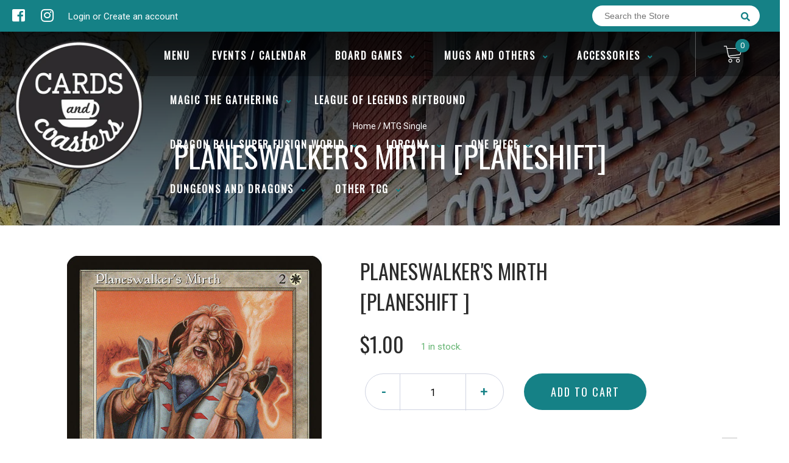

--- FILE ---
content_type: text/html; charset=utf-8
request_url: https://cardsandcoasters.com/products/planeswalkers-mirth-planeshift
body_size: 27712
content:
<!doctype html>
<!--[if IE 8]><html class="no-js lt-ie9" lang="en"> <![endif]-->
<!--[if IE 9 ]><html class="ie9 no-js"> <![endif]-->
<!--[if (gt IE 9)|!(IE)]><!-->
<html class="no-js no-touch bodyScroll">
<!--<![endif]-->

<head>

  <!-- Basic page needs ================================================== -->
  <meta charset="utf-8">
  <meta http-equiv="X-UA-Compatible" content="IE=edge,chrome=1">

  
  <link rel="shortcut icon" href="//cardsandcoasters.com/cdn/shop/t/2/assets/favicon.png?v=117339290986307310251754844683" type="image/png" />
  

  <!-- Title and description ================================================== -->
  <title>
    Planeswalker&#39;s Mirth [Planeshift] &ndash;
    Cards and Coasters CA
  </title>

  
  <meta name="description" content="Set: Planeshift Type: Enchantment Rarity: Rare Cost: {2}{W} {3}{W}: Target opponent reveals a card at random from their hand. You gain life equal to that card&#39;s converted mana cost. &quot;I enjoy a good joke as much as the next guy.&quot; —Commodore Guff">
  

  <!-- Helpers ================================================== -->
  <meta property="og:site_name" content="Cards and Coasters CA">
<meta property="og:url" content="https://cardsandcoasters.com/products/planeswalkers-mirth-planeshift">
<meta property="og:title" content="Planeswalker's Mirth [Planeshift]">
<meta property="og:type" content="product">
<meta property="og:description" content="Set: Planeshift Type: Enchantment Rarity: Rare Cost: {2}{W} {3}{W}: Target opponent reveals a card at random from their hand. You gain life equal to that card&#39;s converted mana cost. &quot;I enjoy a good joke as much as the next guy.&quot; —Commodore Guff"><meta property="og:price:amount" content="0.70">
  <meta property="og:price:currency" content="CAD"><meta property="og:image" content="http://cardsandcoasters.com/cdn/shop/products/c4967760-a21f-50d6-8dfc-459a7f8089bb_1024x1024.jpg?v=1636074775">
<meta property="og:image:secure_url" content="https://cardsandcoasters.com/cdn/shop/products/c4967760-a21f-50d6-8dfc-459a7f8089bb_1024x1024.jpg?v=1636074775">

<meta name="twitter:site" content="@">
<meta name="twitter:card" content="summary_large_image">
<meta name="twitter:title" content="Planeswalker's Mirth [Planeshift]">
<meta name="twitter:description" content="Set: Planeshift Type: Enchantment Rarity: Rare Cost: {2}{W} {3}{W}: Target opponent reveals a card at random from their hand. You gain life equal to that card&#39;s converted mana cost. &quot;I enjoy a good joke as much as the next guy.&quot; —Commodore Guff">
<meta name="twitter:image:width" content="480">
<meta name="twitter:image:height" content="480">
<meta name="twitter:image" content="http://cardsandcoasters.com/cdn/shop/products/c4967760-a21f-50d6-8dfc-459a7f8089bb_1024x1024.jpg?v=1636074775">

  <link rel="canonical" href="https://cardsandcoasters.com/products/planeswalkers-mirth-planeshift">
  <meta name="viewport" content="width=device-width, initial-scale=1, maximum-scale=1">
  <meta name="theme-color" content="#158186">

  <!-- CSS ================================================== -->
  <link href="//cardsandcoasters.com/cdn/shop/t/2/assets/owl.carousel.css?v=106302052618315826841606698646" rel="stylesheet" type="text/css" media="all" />
  <link href="//cardsandcoasters.com/cdn/shop/t/2/assets/lightbox.css?v=120165229416469327061606698629" rel="stylesheet" type="text/css" media="all" />
  <link href="//cardsandcoasters.com/cdn/shop/t/2/assets/stylesheet.scss.css?v=153410132942428203211610301868" rel="stylesheet" type="text/css" media="all" />
  <link href="//cardsandcoasters.com/cdn/shop/t/2/assets/customCss.scss.css?v=111603181540343972631606698646" rel="stylesheet" type="text/css" media="all" />
  <link rel="stylesheet" href="https://use.fontawesome.com/releases/v5.8.1/css/all.css"
    integrity="sha384-50oBUHEmvpQ+1lW4y57PTFmhCaXp0ML5d60M1M7uH2+nqUivzIebhndOJK28anvf" crossorigin="anonymous">
  <link rel="stylesheet" href="https://stackpath.bootstrapcdn.com/bootstrap/4.3.1/css/bootstrap.min.css"
    integrity="sha384-ggOyR0iXCbMQv3Xipma34MD+dH/1fQ784/j6cY/iJTQUOhcWr7x9JvoRxT2MZw1T" crossorigin="anonymous">
  <link href="https://fonts.googleapis.com/css?family=Roboto&display=swap" rel="stylesheet">
  <link href="https://fonts.googleapis.com/css?family=Oswald&display=swap" rel="stylesheet">
  <link href="https://cdn.binderpos.com/eventCalendar.css" rel="stylesheet" type="text/css" media="all" />
  <link rel="stylesheet" type="text/css" href="https://cdn.jsdelivr.net/npm/toastify-js/src/toastify.min.css">
  <link href="https://cdnjs.cloudflare.com/ajax/libs/select2/4.0.8/css/select2.min.css" rel="stylesheet" />
  <link href="//cdn.jsdelivr.net/npm/mana-font@latest/css/mana.css" rel="stylesheet" type="text/css" />
  <link href="https://fonts.googleapis.com/css?family=Poppins&display=swap" rel="stylesheet">

  <!-- Header hook for plugins ================================================== -->
  <link href="//cardsandcoasters.com/cdn/shop/t/2/assets/globopreorder.css?v=136809855533642004691606698620" rel="stylesheet" type="text/css" media="all" />

    <script type="text/javascript">
        var GPOProduct = {
            "product": {
                "id": 6116348068038,
                "variants": {
                    
                        37688593055942 : {
                            "id": 37688593055942,
                            "inventory_management": "shopify",
                            "inventory_policy": "deny",
                            "inventory_quantity": 1
                        }
                        ,
                        37688593187014 : {
                            "id": 37688593187014,
                            "inventory_management": "shopify",
                            "inventory_policy": "deny",
                            "inventory_quantity": 0
                        }
                        ,
                        37688593318086 : {
                            "id": 37688593318086,
                            "inventory_management": "shopify",
                            "inventory_policy": "deny",
                            "inventory_quantity": 0
                        }
                        ,
                        37688593416390 : {
                            "id": 37688593416390,
                            "inventory_management": "shopify",
                            "inventory_policy": "deny",
                            "inventory_quantity": 0
                        }
                        ,
                        37688593514694 : {
                            "id": 37688593514694,
                            "inventory_management": "shopify",
                            "inventory_policy": "deny",
                            "inventory_quantity": 0
                        }
                        ,
                        37688593547462 : {
                            "id": 37688593547462,
                            "inventory_management": "shopify",
                            "inventory_policy": "deny",
                            "inventory_quantity": 0
                        }
                        ,
                        37688593744070 : {
                            "id": 37688593744070,
                            "inventory_management": "shopify",
                            "inventory_policy": "deny",
                            "inventory_quantity": 0
                        }
                        ,
                        37688593940678 : {
                            "id": 37688593940678,
                            "inventory_management": "shopify",
                            "inventory_policy": "deny",
                            "inventory_quantity": 0
                        }
                        ,
                        37688594170054 : {
                            "id": 37688594170054,
                            "inventory_management": "shopify",
                            "inventory_policy": "deny",
                            "inventory_quantity": 0
                        }
                        ,
                        37688594432198 : {
                            "id": 37688594432198,
                            "inventory_management": "shopify",
                            "inventory_policy": "deny",
                            "inventory_quantity": 0
                        }
                        
                },
                "selected_variant":
                    37688593055942
                
            }
        };
    </script>


<script src="//cardsandcoasters.com/cdn/shop/t/2/assets/globopreorder_params.js?v=134743314696610806101606698651"></script>
<script src="//cardsandcoasters.com/cdn/shop/t/2/assets/globopreorder.js?v=151090997663000136581606698609" defer="defer"></script>
<script>window.performance && window.performance.mark && window.performance.mark('shopify.content_for_header.start');</script><meta name="google-site-verification" content="hoX6W5oYaCa44HyxN9h8LOvJbDLx0sXGfMETCwq8BKQ">
<meta id="shopify-digital-wallet" name="shopify-digital-wallet" content="/51694567622/digital_wallets/dialog">
<meta name="shopify-checkout-api-token" content="6c34e1dbbaf8a6a5bb3023951555b021">
<link rel="alternate" type="application/json+oembed" href="https://cardsandcoasters.com/products/planeswalkers-mirth-planeshift.oembed">
<script async="async" src="/checkouts/internal/preloads.js?locale=en-CA"></script>
<link rel="preconnect" href="https://shop.app" crossorigin="anonymous">
<script async="async" src="https://shop.app/checkouts/internal/preloads.js?locale=en-CA&shop_id=51694567622" crossorigin="anonymous"></script>
<script id="apple-pay-shop-capabilities" type="application/json">{"shopId":51694567622,"countryCode":"CA","currencyCode":"CAD","merchantCapabilities":["supports3DS"],"merchantId":"gid:\/\/shopify\/Shop\/51694567622","merchantName":"Cards and Coasters CA","requiredBillingContactFields":["postalAddress","email"],"requiredShippingContactFields":["postalAddress","email"],"shippingType":"shipping","supportedNetworks":["visa","masterCard","amex","discover","interac","jcb"],"total":{"type":"pending","label":"Cards and Coasters CA","amount":"1.00"},"shopifyPaymentsEnabled":true,"supportsSubscriptions":true}</script>
<script id="shopify-features" type="application/json">{"accessToken":"6c34e1dbbaf8a6a5bb3023951555b021","betas":["rich-media-storefront-analytics"],"domain":"cardsandcoasters.com","predictiveSearch":true,"shopId":51694567622,"locale":"en"}</script>
<script>var Shopify = Shopify || {};
Shopify.shop = "cards-and-coasters-ca.myshopify.com";
Shopify.locale = "en";
Shopify.currency = {"active":"CAD","rate":"1.0"};
Shopify.country = "CA";
Shopify.theme = {"name":"BinderPOS Theme v2.0","id":116179337414,"schema_name":null,"schema_version":null,"theme_store_id":null,"role":"main"};
Shopify.theme.handle = "null";
Shopify.theme.style = {"id":null,"handle":null};
Shopify.cdnHost = "cardsandcoasters.com/cdn";
Shopify.routes = Shopify.routes || {};
Shopify.routes.root = "/";</script>
<script type="module">!function(o){(o.Shopify=o.Shopify||{}).modules=!0}(window);</script>
<script>!function(o){function n(){var o=[];function n(){o.push(Array.prototype.slice.apply(arguments))}return n.q=o,n}var t=o.Shopify=o.Shopify||{};t.loadFeatures=n(),t.autoloadFeatures=n()}(window);</script>
<script>
  window.ShopifyPay = window.ShopifyPay || {};
  window.ShopifyPay.apiHost = "shop.app\/pay";
  window.ShopifyPay.redirectState = null;
</script>
<script id="shop-js-analytics" type="application/json">{"pageType":"product"}</script>
<script defer="defer" async type="module" src="//cardsandcoasters.com/cdn/shopifycloud/shop-js/modules/v2/client.init-shop-cart-sync_BN7fPSNr.en.esm.js"></script>
<script defer="defer" async type="module" src="//cardsandcoasters.com/cdn/shopifycloud/shop-js/modules/v2/chunk.common_Cbph3Kss.esm.js"></script>
<script defer="defer" async type="module" src="//cardsandcoasters.com/cdn/shopifycloud/shop-js/modules/v2/chunk.modal_DKumMAJ1.esm.js"></script>
<script type="module">
  await import("//cardsandcoasters.com/cdn/shopifycloud/shop-js/modules/v2/client.init-shop-cart-sync_BN7fPSNr.en.esm.js");
await import("//cardsandcoasters.com/cdn/shopifycloud/shop-js/modules/v2/chunk.common_Cbph3Kss.esm.js");
await import("//cardsandcoasters.com/cdn/shopifycloud/shop-js/modules/v2/chunk.modal_DKumMAJ1.esm.js");

  window.Shopify.SignInWithShop?.initShopCartSync?.({"fedCMEnabled":true,"windoidEnabled":true});

</script>
<script>
  window.Shopify = window.Shopify || {};
  if (!window.Shopify.featureAssets) window.Shopify.featureAssets = {};
  window.Shopify.featureAssets['shop-js'] = {"shop-cart-sync":["modules/v2/client.shop-cart-sync_CJVUk8Jm.en.esm.js","modules/v2/chunk.common_Cbph3Kss.esm.js","modules/v2/chunk.modal_DKumMAJ1.esm.js"],"init-fed-cm":["modules/v2/client.init-fed-cm_7Fvt41F4.en.esm.js","modules/v2/chunk.common_Cbph3Kss.esm.js","modules/v2/chunk.modal_DKumMAJ1.esm.js"],"init-shop-email-lookup-coordinator":["modules/v2/client.init-shop-email-lookup-coordinator_Cc088_bR.en.esm.js","modules/v2/chunk.common_Cbph3Kss.esm.js","modules/v2/chunk.modal_DKumMAJ1.esm.js"],"init-windoid":["modules/v2/client.init-windoid_hPopwJRj.en.esm.js","modules/v2/chunk.common_Cbph3Kss.esm.js","modules/v2/chunk.modal_DKumMAJ1.esm.js"],"shop-button":["modules/v2/client.shop-button_B0jaPSNF.en.esm.js","modules/v2/chunk.common_Cbph3Kss.esm.js","modules/v2/chunk.modal_DKumMAJ1.esm.js"],"shop-cash-offers":["modules/v2/client.shop-cash-offers_DPIskqss.en.esm.js","modules/v2/chunk.common_Cbph3Kss.esm.js","modules/v2/chunk.modal_DKumMAJ1.esm.js"],"shop-toast-manager":["modules/v2/client.shop-toast-manager_CK7RT69O.en.esm.js","modules/v2/chunk.common_Cbph3Kss.esm.js","modules/v2/chunk.modal_DKumMAJ1.esm.js"],"init-shop-cart-sync":["modules/v2/client.init-shop-cart-sync_BN7fPSNr.en.esm.js","modules/v2/chunk.common_Cbph3Kss.esm.js","modules/v2/chunk.modal_DKumMAJ1.esm.js"],"init-customer-accounts-sign-up":["modules/v2/client.init-customer-accounts-sign-up_CfPf4CXf.en.esm.js","modules/v2/client.shop-login-button_DeIztwXF.en.esm.js","modules/v2/chunk.common_Cbph3Kss.esm.js","modules/v2/chunk.modal_DKumMAJ1.esm.js"],"pay-button":["modules/v2/client.pay-button_CgIwFSYN.en.esm.js","modules/v2/chunk.common_Cbph3Kss.esm.js","modules/v2/chunk.modal_DKumMAJ1.esm.js"],"init-customer-accounts":["modules/v2/client.init-customer-accounts_DQ3x16JI.en.esm.js","modules/v2/client.shop-login-button_DeIztwXF.en.esm.js","modules/v2/chunk.common_Cbph3Kss.esm.js","modules/v2/chunk.modal_DKumMAJ1.esm.js"],"avatar":["modules/v2/client.avatar_BTnouDA3.en.esm.js"],"init-shop-for-new-customer-accounts":["modules/v2/client.init-shop-for-new-customer-accounts_CsZy_esa.en.esm.js","modules/v2/client.shop-login-button_DeIztwXF.en.esm.js","modules/v2/chunk.common_Cbph3Kss.esm.js","modules/v2/chunk.modal_DKumMAJ1.esm.js"],"shop-follow-button":["modules/v2/client.shop-follow-button_BRMJjgGd.en.esm.js","modules/v2/chunk.common_Cbph3Kss.esm.js","modules/v2/chunk.modal_DKumMAJ1.esm.js"],"checkout-modal":["modules/v2/client.checkout-modal_B9Drz_yf.en.esm.js","modules/v2/chunk.common_Cbph3Kss.esm.js","modules/v2/chunk.modal_DKumMAJ1.esm.js"],"shop-login-button":["modules/v2/client.shop-login-button_DeIztwXF.en.esm.js","modules/v2/chunk.common_Cbph3Kss.esm.js","modules/v2/chunk.modal_DKumMAJ1.esm.js"],"lead-capture":["modules/v2/client.lead-capture_DXYzFM3R.en.esm.js","modules/v2/chunk.common_Cbph3Kss.esm.js","modules/v2/chunk.modal_DKumMAJ1.esm.js"],"shop-login":["modules/v2/client.shop-login_CA5pJqmO.en.esm.js","modules/v2/chunk.common_Cbph3Kss.esm.js","modules/v2/chunk.modal_DKumMAJ1.esm.js"],"payment-terms":["modules/v2/client.payment-terms_BxzfvcZJ.en.esm.js","modules/v2/chunk.common_Cbph3Kss.esm.js","modules/v2/chunk.modal_DKumMAJ1.esm.js"]};
</script>
<script>(function() {
  var isLoaded = false;
  function asyncLoad() {
    if (isLoaded) return;
    isLoaded = true;
    var urls = ["https:\/\/app.binderpos.com\/external\/shopify\/storeCredit\/script?shop=cards-and-coasters-ca.myshopify.com","https:\/\/app.binderpos.com\/external\/shopify\/buylist\/script?shop=cards-and-coasters-ca.myshopify.com","\/\/cdn.shopify.com\/proxy\/9c478c27745ec354380fc77c2e3f26c22efb890c7c5b68dd738bd1ed3cf634a3\/static.cdn.printful.com\/static\/js\/external\/shopify-product-customizer.js?v=0.28\u0026shop=cards-and-coasters-ca.myshopify.com\u0026sp-cache-control=cHVibGljLCBtYXgtYWdlPTkwMA"];
    for (var i = 0; i < urls.length; i++) {
      var s = document.createElement('script');
      s.type = 'text/javascript';
      s.async = true;
      s.src = urls[i];
      var x = document.getElementsByTagName('script')[0];
      x.parentNode.insertBefore(s, x);
    }
  };
  if(window.attachEvent) {
    window.attachEvent('onload', asyncLoad);
  } else {
    window.addEventListener('load', asyncLoad, false);
  }
})();</script>
<script id="__st">var __st={"a":51694567622,"offset":-18000,"reqid":"bae19d79-1731-4b0d-ba1a-99a5145145a7-1770107336","pageurl":"cardsandcoasters.com\/products\/planeswalkers-mirth-planeshift","u":"82238c5fb7a0","p":"product","rtyp":"product","rid":6116348068038};</script>
<script>window.ShopifyPaypalV4VisibilityTracking = true;</script>
<script id="captcha-bootstrap">!function(){'use strict';const t='contact',e='account',n='new_comment',o=[[t,t],['blogs',n],['comments',n],[t,'customer']],c=[[e,'customer_login'],[e,'guest_login'],[e,'recover_customer_password'],[e,'create_customer']],r=t=>t.map((([t,e])=>`form[action*='/${t}']:not([data-nocaptcha='true']) input[name='form_type'][value='${e}']`)).join(','),a=t=>()=>t?[...document.querySelectorAll(t)].map((t=>t.form)):[];function s(){const t=[...o],e=r(t);return a(e)}const i='password',u='form_key',d=['recaptcha-v3-token','g-recaptcha-response','h-captcha-response',i],f=()=>{try{return window.sessionStorage}catch{return}},m='__shopify_v',_=t=>t.elements[u];function p(t,e,n=!1){try{const o=window.sessionStorage,c=JSON.parse(o.getItem(e)),{data:r}=function(t){const{data:e,action:n}=t;return t[m]||n?{data:e,action:n}:{data:t,action:n}}(c);for(const[e,n]of Object.entries(r))t.elements[e]&&(t.elements[e].value=n);n&&o.removeItem(e)}catch(o){console.error('form repopulation failed',{error:o})}}const l='form_type',E='cptcha';function T(t){t.dataset[E]=!0}const w=window,h=w.document,L='Shopify',v='ce_forms',y='captcha';let A=!1;((t,e)=>{const n=(g='f06e6c50-85a8-45c8-87d0-21a2b65856fe',I='https://cdn.shopify.com/shopifycloud/storefront-forms-hcaptcha/ce_storefront_forms_captcha_hcaptcha.v1.5.2.iife.js',D={infoText:'Protected by hCaptcha',privacyText:'Privacy',termsText:'Terms'},(t,e,n)=>{const o=w[L][v],c=o.bindForm;if(c)return c(t,g,e,D).then(n);var r;o.q.push([[t,g,e,D],n]),r=I,A||(h.body.append(Object.assign(h.createElement('script'),{id:'captcha-provider',async:!0,src:r})),A=!0)});var g,I,D;w[L]=w[L]||{},w[L][v]=w[L][v]||{},w[L][v].q=[],w[L][y]=w[L][y]||{},w[L][y].protect=function(t,e){n(t,void 0,e),T(t)},Object.freeze(w[L][y]),function(t,e,n,w,h,L){const[v,y,A,g]=function(t,e,n){const i=e?o:[],u=t?c:[],d=[...i,...u],f=r(d),m=r(i),_=r(d.filter((([t,e])=>n.includes(e))));return[a(f),a(m),a(_),s()]}(w,h,L),I=t=>{const e=t.target;return e instanceof HTMLFormElement?e:e&&e.form},D=t=>v().includes(t);t.addEventListener('submit',(t=>{const e=I(t);if(!e)return;const n=D(e)&&!e.dataset.hcaptchaBound&&!e.dataset.recaptchaBound,o=_(e),c=g().includes(e)&&(!o||!o.value);(n||c)&&t.preventDefault(),c&&!n&&(function(t){try{if(!f())return;!function(t){const e=f();if(!e)return;const n=_(t);if(!n)return;const o=n.value;o&&e.removeItem(o)}(t);const e=Array.from(Array(32),(()=>Math.random().toString(36)[2])).join('');!function(t,e){_(t)||t.append(Object.assign(document.createElement('input'),{type:'hidden',name:u})),t.elements[u].value=e}(t,e),function(t,e){const n=f();if(!n)return;const o=[...t.querySelectorAll(`input[type='${i}']`)].map((({name:t})=>t)),c=[...d,...o],r={};for(const[a,s]of new FormData(t).entries())c.includes(a)||(r[a]=s);n.setItem(e,JSON.stringify({[m]:1,action:t.action,data:r}))}(t,e)}catch(e){console.error('failed to persist form',e)}}(e),e.submit())}));const S=(t,e)=>{t&&!t.dataset[E]&&(n(t,e.some((e=>e===t))),T(t))};for(const o of['focusin','change'])t.addEventListener(o,(t=>{const e=I(t);D(e)&&S(e,y())}));const B=e.get('form_key'),M=e.get(l),P=B&&M;t.addEventListener('DOMContentLoaded',(()=>{const t=y();if(P)for(const e of t)e.elements[l].value===M&&p(e,B);[...new Set([...A(),...v().filter((t=>'true'===t.dataset.shopifyCaptcha))])].forEach((e=>S(e,t)))}))}(h,new URLSearchParams(w.location.search),n,t,e,['guest_login'])})(!0,!0)}();</script>
<script integrity="sha256-4kQ18oKyAcykRKYeNunJcIwy7WH5gtpwJnB7kiuLZ1E=" data-source-attribution="shopify.loadfeatures" defer="defer" src="//cardsandcoasters.com/cdn/shopifycloud/storefront/assets/storefront/load_feature-a0a9edcb.js" crossorigin="anonymous"></script>
<script crossorigin="anonymous" defer="defer" src="//cardsandcoasters.com/cdn/shopifycloud/storefront/assets/shopify_pay/storefront-65b4c6d7.js?v=20250812"></script>
<script data-source-attribution="shopify.dynamic_checkout.dynamic.init">var Shopify=Shopify||{};Shopify.PaymentButton=Shopify.PaymentButton||{isStorefrontPortableWallets:!0,init:function(){window.Shopify.PaymentButton.init=function(){};var t=document.createElement("script");t.src="https://cardsandcoasters.com/cdn/shopifycloud/portable-wallets/latest/portable-wallets.en.js",t.type="module",document.head.appendChild(t)}};
</script>
<script data-source-attribution="shopify.dynamic_checkout.buyer_consent">
  function portableWalletsHideBuyerConsent(e){var t=document.getElementById("shopify-buyer-consent"),n=document.getElementById("shopify-subscription-policy-button");t&&n&&(t.classList.add("hidden"),t.setAttribute("aria-hidden","true"),n.removeEventListener("click",e))}function portableWalletsShowBuyerConsent(e){var t=document.getElementById("shopify-buyer-consent"),n=document.getElementById("shopify-subscription-policy-button");t&&n&&(t.classList.remove("hidden"),t.removeAttribute("aria-hidden"),n.addEventListener("click",e))}window.Shopify?.PaymentButton&&(window.Shopify.PaymentButton.hideBuyerConsent=portableWalletsHideBuyerConsent,window.Shopify.PaymentButton.showBuyerConsent=portableWalletsShowBuyerConsent);
</script>
<script data-source-attribution="shopify.dynamic_checkout.cart.bootstrap">document.addEventListener("DOMContentLoaded",(function(){function t(){return document.querySelector("shopify-accelerated-checkout-cart, shopify-accelerated-checkout")}if(t())Shopify.PaymentButton.init();else{new MutationObserver((function(e,n){t()&&(Shopify.PaymentButton.init(),n.disconnect())})).observe(document.body,{childList:!0,subtree:!0})}}));
</script>
<link id="shopify-accelerated-checkout-styles" rel="stylesheet" media="screen" href="https://cardsandcoasters.com/cdn/shopifycloud/portable-wallets/latest/accelerated-checkout-backwards-compat.css" crossorigin="anonymous">
<style id="shopify-accelerated-checkout-cart">
        #shopify-buyer-consent {
  margin-top: 1em;
  display: inline-block;
  width: 100%;
}

#shopify-buyer-consent.hidden {
  display: none;
}

#shopify-subscription-policy-button {
  background: none;
  border: none;
  padding: 0;
  text-decoration: underline;
  font-size: inherit;
  cursor: pointer;
}

#shopify-subscription-policy-button::before {
  box-shadow: none;
}

      </style>
<script id="sections-script" data-sections="product-template" defer="defer" src="//cardsandcoasters.com/cdn/shop/t/2/compiled_assets/scripts.js?v=1918"></script>
<script>window.performance && window.performance.mark && window.performance.mark('shopify.content_for_header.end');</script>
  <!-- /snippets/oldIE-js.liquid -->


<!--[if lt IE 9]>
<script src="//cdnjs.cloudflare.com/ajax/libs/html5shiv/3.7.2/html5shiv.min.js" type="text/javascript"></script>
<script src="//cardsandcoasters.com/cdn/shop/t/2/assets/respond.min.js?v=95960403441832019361606698610" type="text/javascript"></script>
<link href="//cardsandcoasters.com/cdn/shop/t/2/assets/respond-proxy.html" id="respond-proxy" rel="respond-proxy" />
<link href="//cardsandcoasters.com/search?q=d2c70ba9069298468aa6e834a8539d5a" id="respond-redirect" rel="respond-redirect" />
<script src="//cardsandcoasters.com/search?q=d2c70ba9069298468aa6e834a8539d5a" type="text/javascript"></script>
<![endif]-->


  
  <script src="//ajax.googleapis.com/ajax/libs/jquery/1.11.0/jquery.min.js" type="text/javascript"></script>
  <script src="//cardsandcoasters.com/cdn/shop/t/2/assets/modernizr.min.js?v=170583868966104506851606698655" type="text/javascript"></script>
  <script src="//cardsandcoasters.com/cdn/shop/t/2/assets/owl.carousel.js?v=56508231244457339441606698637" type="text/javascript"></script>

  <!--   <script src="//cardsandcoasters.com/cdn/shop/t/2/assets/theme.js?v=21735598837775854091606698609" type="text/javascript"></script> -->

  
  
  <!-- jQuery UI -->
  <!-- Global site tag (gtag.js) - Google Analytics -->
<script async src="https://www.googletagmanager.com/gtag/js?id=UA-152494552-1"></script>
<script>
  window.dataLayer = window.dataLayer || [];
  function gtag(){dataLayer.push(arguments);}
  gtag('js', new Date());

  gtag('config', 'UA-152494552-1');
</script>
<link href="https://monorail-edge.shopifysvc.com" rel="dns-prefetch">
<script>(function(){if ("sendBeacon" in navigator && "performance" in window) {try {var session_token_from_headers = performance.getEntriesByType('navigation')[0].serverTiming.find(x => x.name == '_s').description;} catch {var session_token_from_headers = undefined;}var session_cookie_matches = document.cookie.match(/_shopify_s=([^;]*)/);var session_token_from_cookie = session_cookie_matches && session_cookie_matches.length === 2 ? session_cookie_matches[1] : "";var session_token = session_token_from_headers || session_token_from_cookie || "";function handle_abandonment_event(e) {var entries = performance.getEntries().filter(function(entry) {return /monorail-edge.shopifysvc.com/.test(entry.name);});if (!window.abandonment_tracked && entries.length === 0) {window.abandonment_tracked = true;var currentMs = Date.now();var navigation_start = performance.timing.navigationStart;var payload = {shop_id: 51694567622,url: window.location.href,navigation_start,duration: currentMs - navigation_start,session_token,page_type: "product"};window.navigator.sendBeacon("https://monorail-edge.shopifysvc.com/v1/produce", JSON.stringify({schema_id: "online_store_buyer_site_abandonment/1.1",payload: payload,metadata: {event_created_at_ms: currentMs,event_sent_at_ms: currentMs}}));}}window.addEventListener('pagehide', handle_abandonment_event);}}());</script>
<script id="web-pixels-manager-setup">(function e(e,d,r,n,o){if(void 0===o&&(o={}),!Boolean(null===(a=null===(i=window.Shopify)||void 0===i?void 0:i.analytics)||void 0===a?void 0:a.replayQueue)){var i,a;window.Shopify=window.Shopify||{};var t=window.Shopify;t.analytics=t.analytics||{};var s=t.analytics;s.replayQueue=[],s.publish=function(e,d,r){return s.replayQueue.push([e,d,r]),!0};try{self.performance.mark("wpm:start")}catch(e){}var l=function(){var e={modern:/Edge?\/(1{2}[4-9]|1[2-9]\d|[2-9]\d{2}|\d{4,})\.\d+(\.\d+|)|Firefox\/(1{2}[4-9]|1[2-9]\d|[2-9]\d{2}|\d{4,})\.\d+(\.\d+|)|Chrom(ium|e)\/(9{2}|\d{3,})\.\d+(\.\d+|)|(Maci|X1{2}).+ Version\/(15\.\d+|(1[6-9]|[2-9]\d|\d{3,})\.\d+)([,.]\d+|)( \(\w+\)|)( Mobile\/\w+|) Safari\/|Chrome.+OPR\/(9{2}|\d{3,})\.\d+\.\d+|(CPU[ +]OS|iPhone[ +]OS|CPU[ +]iPhone|CPU IPhone OS|CPU iPad OS)[ +]+(15[._]\d+|(1[6-9]|[2-9]\d|\d{3,})[._]\d+)([._]\d+|)|Android:?[ /-](13[3-9]|1[4-9]\d|[2-9]\d{2}|\d{4,})(\.\d+|)(\.\d+|)|Android.+Firefox\/(13[5-9]|1[4-9]\d|[2-9]\d{2}|\d{4,})\.\d+(\.\d+|)|Android.+Chrom(ium|e)\/(13[3-9]|1[4-9]\d|[2-9]\d{2}|\d{4,})\.\d+(\.\d+|)|SamsungBrowser\/([2-9]\d|\d{3,})\.\d+/,legacy:/Edge?\/(1[6-9]|[2-9]\d|\d{3,})\.\d+(\.\d+|)|Firefox\/(5[4-9]|[6-9]\d|\d{3,})\.\d+(\.\d+|)|Chrom(ium|e)\/(5[1-9]|[6-9]\d|\d{3,})\.\d+(\.\d+|)([\d.]+$|.*Safari\/(?![\d.]+ Edge\/[\d.]+$))|(Maci|X1{2}).+ Version\/(10\.\d+|(1[1-9]|[2-9]\d|\d{3,})\.\d+)([,.]\d+|)( \(\w+\)|)( Mobile\/\w+|) Safari\/|Chrome.+OPR\/(3[89]|[4-9]\d|\d{3,})\.\d+\.\d+|(CPU[ +]OS|iPhone[ +]OS|CPU[ +]iPhone|CPU IPhone OS|CPU iPad OS)[ +]+(10[._]\d+|(1[1-9]|[2-9]\d|\d{3,})[._]\d+)([._]\d+|)|Android:?[ /-](13[3-9]|1[4-9]\d|[2-9]\d{2}|\d{4,})(\.\d+|)(\.\d+|)|Mobile Safari.+OPR\/([89]\d|\d{3,})\.\d+\.\d+|Android.+Firefox\/(13[5-9]|1[4-9]\d|[2-9]\d{2}|\d{4,})\.\d+(\.\d+|)|Android.+Chrom(ium|e)\/(13[3-9]|1[4-9]\d|[2-9]\d{2}|\d{4,})\.\d+(\.\d+|)|Android.+(UC? ?Browser|UCWEB|U3)[ /]?(15\.([5-9]|\d{2,})|(1[6-9]|[2-9]\d|\d{3,})\.\d+)\.\d+|SamsungBrowser\/(5\.\d+|([6-9]|\d{2,})\.\d+)|Android.+MQ{2}Browser\/(14(\.(9|\d{2,})|)|(1[5-9]|[2-9]\d|\d{3,})(\.\d+|))(\.\d+|)|K[Aa][Ii]OS\/(3\.\d+|([4-9]|\d{2,})\.\d+)(\.\d+|)/},d=e.modern,r=e.legacy,n=navigator.userAgent;return n.match(d)?"modern":n.match(r)?"legacy":"unknown"}(),u="modern"===l?"modern":"legacy",c=(null!=n?n:{modern:"",legacy:""})[u],f=function(e){return[e.baseUrl,"/wpm","/b",e.hashVersion,"modern"===e.buildTarget?"m":"l",".js"].join("")}({baseUrl:d,hashVersion:r,buildTarget:u}),m=function(e){var d=e.version,r=e.bundleTarget,n=e.surface,o=e.pageUrl,i=e.monorailEndpoint;return{emit:function(e){var a=e.status,t=e.errorMsg,s=(new Date).getTime(),l=JSON.stringify({metadata:{event_sent_at_ms:s},events:[{schema_id:"web_pixels_manager_load/3.1",payload:{version:d,bundle_target:r,page_url:o,status:a,surface:n,error_msg:t},metadata:{event_created_at_ms:s}}]});if(!i)return console&&console.warn&&console.warn("[Web Pixels Manager] No Monorail endpoint provided, skipping logging."),!1;try{return self.navigator.sendBeacon.bind(self.navigator)(i,l)}catch(e){}var u=new XMLHttpRequest;try{return u.open("POST",i,!0),u.setRequestHeader("Content-Type","text/plain"),u.send(l),!0}catch(e){return console&&console.warn&&console.warn("[Web Pixels Manager] Got an unhandled error while logging to Monorail."),!1}}}}({version:r,bundleTarget:l,surface:e.surface,pageUrl:self.location.href,monorailEndpoint:e.monorailEndpoint});try{o.browserTarget=l,function(e){var d=e.src,r=e.async,n=void 0===r||r,o=e.onload,i=e.onerror,a=e.sri,t=e.scriptDataAttributes,s=void 0===t?{}:t,l=document.createElement("script"),u=document.querySelector("head"),c=document.querySelector("body");if(l.async=n,l.src=d,a&&(l.integrity=a,l.crossOrigin="anonymous"),s)for(var f in s)if(Object.prototype.hasOwnProperty.call(s,f))try{l.dataset[f]=s[f]}catch(e){}if(o&&l.addEventListener("load",o),i&&l.addEventListener("error",i),u)u.appendChild(l);else{if(!c)throw new Error("Did not find a head or body element to append the script");c.appendChild(l)}}({src:f,async:!0,onload:function(){if(!function(){var e,d;return Boolean(null===(d=null===(e=window.Shopify)||void 0===e?void 0:e.analytics)||void 0===d?void 0:d.initialized)}()){var d=window.webPixelsManager.init(e)||void 0;if(d){var r=window.Shopify.analytics;r.replayQueue.forEach((function(e){var r=e[0],n=e[1],o=e[2];d.publishCustomEvent(r,n,o)})),r.replayQueue=[],r.publish=d.publishCustomEvent,r.visitor=d.visitor,r.initialized=!0}}},onerror:function(){return m.emit({status:"failed",errorMsg:"".concat(f," has failed to load")})},sri:function(e){var d=/^sha384-[A-Za-z0-9+/=]+$/;return"string"==typeof e&&d.test(e)}(c)?c:"",scriptDataAttributes:o}),m.emit({status:"loading"})}catch(e){m.emit({status:"failed",errorMsg:(null==e?void 0:e.message)||"Unknown error"})}}})({shopId: 51694567622,storefrontBaseUrl: "https://cardsandcoasters.com",extensionsBaseUrl: "https://extensions.shopifycdn.com/cdn/shopifycloud/web-pixels-manager",monorailEndpoint: "https://monorail-edge.shopifysvc.com/unstable/produce_batch",surface: "storefront-renderer",enabledBetaFlags: ["2dca8a86"],webPixelsConfigList: [{"id":"525271238","configuration":"{\"config\":\"{\\\"pixel_id\\\":\\\"GT-KVHBNDVW\\\",\\\"target_country\\\":\\\"CA\\\",\\\"gtag_events\\\":[{\\\"type\\\":\\\"purchase\\\",\\\"action_label\\\":\\\"MC-P6LFXY8V54\\\"},{\\\"type\\\":\\\"page_view\\\",\\\"action_label\\\":\\\"MC-P6LFXY8V54\\\"},{\\\"type\\\":\\\"view_item\\\",\\\"action_label\\\":\\\"MC-P6LFXY8V54\\\"}],\\\"enable_monitoring_mode\\\":false}\"}","eventPayloadVersion":"v1","runtimeContext":"OPEN","scriptVersion":"b2a88bafab3e21179ed38636efcd8a93","type":"APP","apiClientId":1780363,"privacyPurposes":[],"dataSharingAdjustments":{"protectedCustomerApprovalScopes":["read_customer_address","read_customer_email","read_customer_name","read_customer_personal_data","read_customer_phone"]}},{"id":"shopify-app-pixel","configuration":"{}","eventPayloadVersion":"v1","runtimeContext":"STRICT","scriptVersion":"0450","apiClientId":"shopify-pixel","type":"APP","privacyPurposes":["ANALYTICS","MARKETING"]},{"id":"shopify-custom-pixel","eventPayloadVersion":"v1","runtimeContext":"LAX","scriptVersion":"0450","apiClientId":"shopify-pixel","type":"CUSTOM","privacyPurposes":["ANALYTICS","MARKETING"]}],isMerchantRequest: false,initData: {"shop":{"name":"Cards and Coasters CA","paymentSettings":{"currencyCode":"CAD"},"myshopifyDomain":"cards-and-coasters-ca.myshopify.com","countryCode":"CA","storefrontUrl":"https:\/\/cardsandcoasters.com"},"customer":null,"cart":null,"checkout":null,"productVariants":[{"price":{"amount":1.0,"currencyCode":"CAD"},"product":{"title":"Planeswalker's Mirth [Planeshift]","vendor":"Magic: The Gathering","id":"6116348068038","untranslatedTitle":"Planeswalker's Mirth [Planeshift]","url":"\/products\/planeswalkers-mirth-planeshift","type":"MTG Single"},"id":"37688593055942","image":{"src":"\/\/cardsandcoasters.com\/cdn\/shop\/products\/c4967760-a21f-50d6-8dfc-459a7f8089bb.jpg?v=1636074775"},"sku":"PLS-12-EN-NF-1","title":"Near Mint","untranslatedTitle":"Near Mint"},{"price":{"amount":0.95,"currencyCode":"CAD"},"product":{"title":"Planeswalker's Mirth [Planeshift]","vendor":"Magic: The Gathering","id":"6116348068038","untranslatedTitle":"Planeswalker's Mirth [Planeshift]","url":"\/products\/planeswalkers-mirth-planeshift","type":"MTG Single"},"id":"37688593187014","image":{"src":"\/\/cardsandcoasters.com\/cdn\/shop\/products\/c4967760-a21f-50d6-8dfc-459a7f8089bb.jpg?v=1636074775"},"sku":"PLS-12-EN-NF-2","title":"Lightly Played","untranslatedTitle":"Lightly Played"},{"price":{"amount":0.85,"currencyCode":"CAD"},"product":{"title":"Planeswalker's Mirth [Planeshift]","vendor":"Magic: The Gathering","id":"6116348068038","untranslatedTitle":"Planeswalker's Mirth [Planeshift]","url":"\/products\/planeswalkers-mirth-planeshift","type":"MTG Single"},"id":"37688593318086","image":{"src":"\/\/cardsandcoasters.com\/cdn\/shop\/products\/c4967760-a21f-50d6-8dfc-459a7f8089bb.jpg?v=1636074775"},"sku":"PLS-12-EN-NF-3","title":"Moderately Played","untranslatedTitle":"Moderately Played"},{"price":{"amount":0.75,"currencyCode":"CAD"},"product":{"title":"Planeswalker's Mirth [Planeshift]","vendor":"Magic: The Gathering","id":"6116348068038","untranslatedTitle":"Planeswalker's Mirth [Planeshift]","url":"\/products\/planeswalkers-mirth-planeshift","type":"MTG Single"},"id":"37688593416390","image":{"src":"\/\/cardsandcoasters.com\/cdn\/shop\/products\/c4967760-a21f-50d6-8dfc-459a7f8089bb.jpg?v=1636074775"},"sku":"PLS-12-EN-NF-4","title":"Heavily Played","untranslatedTitle":"Heavily Played"},{"price":{"amount":0.7,"currencyCode":"CAD"},"product":{"title":"Planeswalker's Mirth [Planeshift]","vendor":"Magic: The Gathering","id":"6116348068038","untranslatedTitle":"Planeswalker's Mirth [Planeshift]","url":"\/products\/planeswalkers-mirth-planeshift","type":"MTG Single"},"id":"37688593514694","image":{"src":"\/\/cardsandcoasters.com\/cdn\/shop\/products\/c4967760-a21f-50d6-8dfc-459a7f8089bb.jpg?v=1636074775"},"sku":"PLS-12-EN-NF-5","title":"Damaged","untranslatedTitle":"Damaged"},{"price":{"amount":8.1,"currencyCode":"CAD"},"product":{"title":"Planeswalker's Mirth [Planeshift]","vendor":"Magic: The Gathering","id":"6116348068038","untranslatedTitle":"Planeswalker's Mirth [Planeshift]","url":"\/products\/planeswalkers-mirth-planeshift","type":"MTG Single"},"id":"37688593547462","image":{"src":"\/\/cardsandcoasters.com\/cdn\/shop\/products\/c4967760-a21f-50d6-8dfc-459a7f8089bb.jpg?v=1636074775"},"sku":"PLS-12-EN-FO-1","title":"Near Mint Foil","untranslatedTitle":"Near Mint Foil"},{"price":{"amount":7.7,"currencyCode":"CAD"},"product":{"title":"Planeswalker's Mirth [Planeshift]","vendor":"Magic: The Gathering","id":"6116348068038","untranslatedTitle":"Planeswalker's Mirth [Planeshift]","url":"\/products\/planeswalkers-mirth-planeshift","type":"MTG Single"},"id":"37688593744070","image":{"src":"\/\/cardsandcoasters.com\/cdn\/shop\/products\/c4967760-a21f-50d6-8dfc-459a7f8089bb.jpg?v=1636074775"},"sku":"PLS-12-EN-FO-2","title":"Lightly Played Foil","untranslatedTitle":"Lightly Played Foil"},{"price":{"amount":6.9,"currencyCode":"CAD"},"product":{"title":"Planeswalker's Mirth [Planeshift]","vendor":"Magic: The Gathering","id":"6116348068038","untranslatedTitle":"Planeswalker's Mirth [Planeshift]","url":"\/products\/planeswalkers-mirth-planeshift","type":"MTG Single"},"id":"37688593940678","image":{"src":"\/\/cardsandcoasters.com\/cdn\/shop\/products\/c4967760-a21f-50d6-8dfc-459a7f8089bb.jpg?v=1636074775"},"sku":"PLS-12-EN-FO-3","title":"Moderately Played Foil","untranslatedTitle":"Moderately Played Foil"},{"price":{"amount":6.1,"currencyCode":"CAD"},"product":{"title":"Planeswalker's Mirth [Planeshift]","vendor":"Magic: The Gathering","id":"6116348068038","untranslatedTitle":"Planeswalker's Mirth [Planeshift]","url":"\/products\/planeswalkers-mirth-planeshift","type":"MTG Single"},"id":"37688594170054","image":{"src":"\/\/cardsandcoasters.com\/cdn\/shop\/products\/c4967760-a21f-50d6-8dfc-459a7f8089bb.jpg?v=1636074775"},"sku":"PLS-12-EN-FO-4","title":"Heavily Played Foil","untranslatedTitle":"Heavily Played Foil"},{"price":{"amount":5.7,"currencyCode":"CAD"},"product":{"title":"Planeswalker's Mirth [Planeshift]","vendor":"Magic: The Gathering","id":"6116348068038","untranslatedTitle":"Planeswalker's Mirth [Planeshift]","url":"\/products\/planeswalkers-mirth-planeshift","type":"MTG Single"},"id":"37688594432198","image":{"src":"\/\/cardsandcoasters.com\/cdn\/shop\/products\/c4967760-a21f-50d6-8dfc-459a7f8089bb.jpg?v=1636074775"},"sku":"PLS-12-EN-FO-5","title":"Damaged Foil","untranslatedTitle":"Damaged Foil"}],"purchasingCompany":null},},"https://cardsandcoasters.com/cdn","3918e4e0wbf3ac3cepc5707306mb02b36c6",{"modern":"","legacy":""},{"shopId":"51694567622","storefrontBaseUrl":"https:\/\/cardsandcoasters.com","extensionBaseUrl":"https:\/\/extensions.shopifycdn.com\/cdn\/shopifycloud\/web-pixels-manager","surface":"storefront-renderer","enabledBetaFlags":"[\"2dca8a86\"]","isMerchantRequest":"false","hashVersion":"3918e4e0wbf3ac3cepc5707306mb02b36c6","publish":"custom","events":"[[\"page_viewed\",{}],[\"product_viewed\",{\"productVariant\":{\"price\":{\"amount\":1.0,\"currencyCode\":\"CAD\"},\"product\":{\"title\":\"Planeswalker's Mirth [Planeshift]\",\"vendor\":\"Magic: The Gathering\",\"id\":\"6116348068038\",\"untranslatedTitle\":\"Planeswalker's Mirth [Planeshift]\",\"url\":\"\/products\/planeswalkers-mirth-planeshift\",\"type\":\"MTG Single\"},\"id\":\"37688593055942\",\"image\":{\"src\":\"\/\/cardsandcoasters.com\/cdn\/shop\/products\/c4967760-a21f-50d6-8dfc-459a7f8089bb.jpg?v=1636074775\"},\"sku\":\"PLS-12-EN-NF-1\",\"title\":\"Near Mint\",\"untranslatedTitle\":\"Near Mint\"}}]]"});</script><script>
  window.ShopifyAnalytics = window.ShopifyAnalytics || {};
  window.ShopifyAnalytics.meta = window.ShopifyAnalytics.meta || {};
  window.ShopifyAnalytics.meta.currency = 'CAD';
  var meta = {"product":{"id":6116348068038,"gid":"gid:\/\/shopify\/Product\/6116348068038","vendor":"Magic: The Gathering","type":"MTG Single","handle":"planeswalkers-mirth-planeshift","variants":[{"id":37688593055942,"price":100,"name":"Planeswalker's Mirth [Planeshift] - Near Mint","public_title":"Near Mint","sku":"PLS-12-EN-NF-1"},{"id":37688593187014,"price":95,"name":"Planeswalker's Mirth [Planeshift] - Lightly Played","public_title":"Lightly Played","sku":"PLS-12-EN-NF-2"},{"id":37688593318086,"price":85,"name":"Planeswalker's Mirth [Planeshift] - Moderately Played","public_title":"Moderately Played","sku":"PLS-12-EN-NF-3"},{"id":37688593416390,"price":75,"name":"Planeswalker's Mirth [Planeshift] - Heavily Played","public_title":"Heavily Played","sku":"PLS-12-EN-NF-4"},{"id":37688593514694,"price":70,"name":"Planeswalker's Mirth [Planeshift] - Damaged","public_title":"Damaged","sku":"PLS-12-EN-NF-5"},{"id":37688593547462,"price":810,"name":"Planeswalker's Mirth [Planeshift] - Near Mint Foil","public_title":"Near Mint Foil","sku":"PLS-12-EN-FO-1"},{"id":37688593744070,"price":770,"name":"Planeswalker's Mirth [Planeshift] - Lightly Played Foil","public_title":"Lightly Played Foil","sku":"PLS-12-EN-FO-2"},{"id":37688593940678,"price":690,"name":"Planeswalker's Mirth [Planeshift] - Moderately Played Foil","public_title":"Moderately Played Foil","sku":"PLS-12-EN-FO-3"},{"id":37688594170054,"price":610,"name":"Planeswalker's Mirth [Planeshift] - Heavily Played Foil","public_title":"Heavily Played Foil","sku":"PLS-12-EN-FO-4"},{"id":37688594432198,"price":570,"name":"Planeswalker's Mirth [Planeshift] - Damaged Foil","public_title":"Damaged Foil","sku":"PLS-12-EN-FO-5"}],"remote":false},"page":{"pageType":"product","resourceType":"product","resourceId":6116348068038,"requestId":"bae19d79-1731-4b0d-ba1a-99a5145145a7-1770107336"}};
  for (var attr in meta) {
    window.ShopifyAnalytics.meta[attr] = meta[attr];
  }
</script>
<script class="analytics">
  (function () {
    var customDocumentWrite = function(content) {
      var jquery = null;

      if (window.jQuery) {
        jquery = window.jQuery;
      } else if (window.Checkout && window.Checkout.$) {
        jquery = window.Checkout.$;
      }

      if (jquery) {
        jquery('body').append(content);
      }
    };

    var hasLoggedConversion = function(token) {
      if (token) {
        return document.cookie.indexOf('loggedConversion=' + token) !== -1;
      }
      return false;
    }

    var setCookieIfConversion = function(token) {
      if (token) {
        var twoMonthsFromNow = new Date(Date.now());
        twoMonthsFromNow.setMonth(twoMonthsFromNow.getMonth() + 2);

        document.cookie = 'loggedConversion=' + token + '; expires=' + twoMonthsFromNow;
      }
    }

    var trekkie = window.ShopifyAnalytics.lib = window.trekkie = window.trekkie || [];
    if (trekkie.integrations) {
      return;
    }
    trekkie.methods = [
      'identify',
      'page',
      'ready',
      'track',
      'trackForm',
      'trackLink'
    ];
    trekkie.factory = function(method) {
      return function() {
        var args = Array.prototype.slice.call(arguments);
        args.unshift(method);
        trekkie.push(args);
        return trekkie;
      };
    };
    for (var i = 0; i < trekkie.methods.length; i++) {
      var key = trekkie.methods[i];
      trekkie[key] = trekkie.factory(key);
    }
    trekkie.load = function(config) {
      trekkie.config = config || {};
      trekkie.config.initialDocumentCookie = document.cookie;
      var first = document.getElementsByTagName('script')[0];
      var script = document.createElement('script');
      script.type = 'text/javascript';
      script.onerror = function(e) {
        var scriptFallback = document.createElement('script');
        scriptFallback.type = 'text/javascript';
        scriptFallback.onerror = function(error) {
                var Monorail = {
      produce: function produce(monorailDomain, schemaId, payload) {
        var currentMs = new Date().getTime();
        var event = {
          schema_id: schemaId,
          payload: payload,
          metadata: {
            event_created_at_ms: currentMs,
            event_sent_at_ms: currentMs
          }
        };
        return Monorail.sendRequest("https://" + monorailDomain + "/v1/produce", JSON.stringify(event));
      },
      sendRequest: function sendRequest(endpointUrl, payload) {
        // Try the sendBeacon API
        if (window && window.navigator && typeof window.navigator.sendBeacon === 'function' && typeof window.Blob === 'function' && !Monorail.isIos12()) {
          var blobData = new window.Blob([payload], {
            type: 'text/plain'
          });

          if (window.navigator.sendBeacon(endpointUrl, blobData)) {
            return true;
          } // sendBeacon was not successful

        } // XHR beacon

        var xhr = new XMLHttpRequest();

        try {
          xhr.open('POST', endpointUrl);
          xhr.setRequestHeader('Content-Type', 'text/plain');
          xhr.send(payload);
        } catch (e) {
          console.log(e);
        }

        return false;
      },
      isIos12: function isIos12() {
        return window.navigator.userAgent.lastIndexOf('iPhone; CPU iPhone OS 12_') !== -1 || window.navigator.userAgent.lastIndexOf('iPad; CPU OS 12_') !== -1;
      }
    };
    Monorail.produce('monorail-edge.shopifysvc.com',
      'trekkie_storefront_load_errors/1.1',
      {shop_id: 51694567622,
      theme_id: 116179337414,
      app_name: "storefront",
      context_url: window.location.href,
      source_url: "//cardsandcoasters.com/cdn/s/trekkie.storefront.79098466c851f41c92951ae7d219bd75d823e9dd.min.js"});

        };
        scriptFallback.async = true;
        scriptFallback.src = '//cardsandcoasters.com/cdn/s/trekkie.storefront.79098466c851f41c92951ae7d219bd75d823e9dd.min.js';
        first.parentNode.insertBefore(scriptFallback, first);
      };
      script.async = true;
      script.src = '//cardsandcoasters.com/cdn/s/trekkie.storefront.79098466c851f41c92951ae7d219bd75d823e9dd.min.js';
      first.parentNode.insertBefore(script, first);
    };
    trekkie.load(
      {"Trekkie":{"appName":"storefront","development":false,"defaultAttributes":{"shopId":51694567622,"isMerchantRequest":null,"themeId":116179337414,"themeCityHash":"11854726008776637772","contentLanguage":"en","currency":"CAD","eventMetadataId":"44fead9b-4e93-4a07-bb4a-b9be286b0a6d"},"isServerSideCookieWritingEnabled":true,"monorailRegion":"shop_domain","enabledBetaFlags":["65f19447","b5387b81"]},"Session Attribution":{},"S2S":{"facebookCapiEnabled":false,"source":"trekkie-storefront-renderer","apiClientId":580111}}
    );

    var loaded = false;
    trekkie.ready(function() {
      if (loaded) return;
      loaded = true;

      window.ShopifyAnalytics.lib = window.trekkie;

      var originalDocumentWrite = document.write;
      document.write = customDocumentWrite;
      try { window.ShopifyAnalytics.merchantGoogleAnalytics.call(this); } catch(error) {};
      document.write = originalDocumentWrite;

      window.ShopifyAnalytics.lib.page(null,{"pageType":"product","resourceType":"product","resourceId":6116348068038,"requestId":"bae19d79-1731-4b0d-ba1a-99a5145145a7-1770107336","shopifyEmitted":true});

      var match = window.location.pathname.match(/checkouts\/(.+)\/(thank_you|post_purchase)/)
      var token = match? match[1]: undefined;
      if (!hasLoggedConversion(token)) {
        setCookieIfConversion(token);
        window.ShopifyAnalytics.lib.track("Viewed Product",{"currency":"CAD","variantId":37688593055942,"productId":6116348068038,"productGid":"gid:\/\/shopify\/Product\/6116348068038","name":"Planeswalker's Mirth [Planeshift] - Near Mint","price":"1.00","sku":"PLS-12-EN-NF-1","brand":"Magic: The Gathering","variant":"Near Mint","category":"MTG Single","nonInteraction":true,"remote":false},undefined,undefined,{"shopifyEmitted":true});
      window.ShopifyAnalytics.lib.track("monorail:\/\/trekkie_storefront_viewed_product\/1.1",{"currency":"CAD","variantId":37688593055942,"productId":6116348068038,"productGid":"gid:\/\/shopify\/Product\/6116348068038","name":"Planeswalker's Mirth [Planeshift] - Near Mint","price":"1.00","sku":"PLS-12-EN-NF-1","brand":"Magic: The Gathering","variant":"Near Mint","category":"MTG Single","nonInteraction":true,"remote":false,"referer":"https:\/\/cardsandcoasters.com\/products\/planeswalkers-mirth-planeshift"});
      }
    });


        var eventsListenerScript = document.createElement('script');
        eventsListenerScript.async = true;
        eventsListenerScript.src = "//cardsandcoasters.com/cdn/shopifycloud/storefront/assets/shop_events_listener-3da45d37.js";
        document.getElementsByTagName('head')[0].appendChild(eventsListenerScript);

})();</script>
<script
  defer
  src="https://cardsandcoasters.com/cdn/shopifycloud/perf-kit/shopify-perf-kit-3.1.0.min.js"
  data-application="storefront-renderer"
  data-shop-id="51694567622"
  data-render-region="gcp-us-east1"
  data-page-type="product"
  data-theme-instance-id="116179337414"
  data-theme-name=""
  data-theme-version=""
  data-monorail-region="shop_domain"
  data-resource-timing-sampling-rate="10"
  data-shs="true"
  data-shs-beacon="true"
  data-shs-export-with-fetch="true"
  data-shs-logs-sample-rate="1"
  data-shs-beacon-endpoint="https://cardsandcoasters.com/api/collect"
></script>
</head>



<body id="planeswalker-39-s-mirth-planeshift"
  class="template-product">
  <input hidden class="primaryColour" value="#158186">
  <input hidden class="primaryDomain" value="cards-and-coasters-ca.myshopify.com">
  <input hidden class="currencyFormatter" value="${{amount}}">
  <input hidden class="primaryCurrency" value="$0.00">
  <input hidden class="customerId" value="">
  <input hidden class="pageURL" value="product">
  <input hidden class="productType" value="MTG Single">
  <input hidden class="pageHandle" value="planeswalkers-mirth-planeshift">
  <input hidden class="iso" value="CAD">
  <div id="PageContainer">
    <div id="shopify-section-header" class="shopify-section">





<div data-section-id="header" data-section-type="header-section">
    <header class="hidden-xs hidden-sm hidden-md" id="main">
        <div class="topBar">
            <div class="leftItems">
                <div class="socialIcons">


  <a target="_blank" href="https://www.facebook.com/cardsandcoasters">
    <i class="fab fa-facebook-square"></i>
  </a>











  <a target="_blank" href="https://www.instagram.com/cardsandcoasters/">
    <i class="fab fa-instagram"></i>
  </a>







</div>


                
                    <p class="login">
                        <a href="/account/login">Login
                                                                                                                                                                                                                                                                                                                                                                                                                                                                                                                                                                                                                                                                                                                                                                                                                                                                                                                                                                                                                                                                                                                                                                                                                                                                                                                                                                                                                                                                                                                                                                                                                                                                                                                                                                                                                                                                                                                                                                                                                                                                                                                                                                                                                                                                                                                                                                                                                                                                                                                                                                                                                                    or Create an
                                                                                                                                                                                                                                                                                                                                                                                                                                                                                                                                                                                                                                                                                                                                                                                                                                                                                                                                                                                                                                                                                                                                                                                                                                                                                                                                                                                                                                                                                                                                                                                                                                                                                                                                                                                                                                                                                                                                                                                                                                                                                                                                                                                                                                                                                                                                                                                                                                                                                                                                                                                                                                    account</a>
                    </p>
                
                <span class="accountMenu noCustomer">
                    <a class="mobileCartIcon hidden" href="/cart">
                        <i class="fas fa-shopping-cart"></i>
                        <span>0
                        </span>
                    </a>
                </span>
            </div>
            <div class="rightItems">
                
                    <a href="https://www.google.com/maps?q=58 Mississaga St E 2nd floor, Orillia, Ontario, Canada" target="_blank">
                        <p>58 Mississaga St E 2nd floor,
                            Orillia,
                            Ontario
                            
                        </p>
                    </a>
                
                <div class="row searchBar">
                    <form action="/search" id="searchForm" method="get" role="search">
                        <label>
                            <input autocomplete="off" type="search" name="q" placeholder="Search the Store" class="input-group-field" aria-label="Search all products">
                            <i class="fas fa-search"></i>
                        </label>
                    </form>
                    <div class="searchResults hide">
                        <div class="headerSearch">PRODUCTS
                            <img style="opacity: 0; transition: all 0.2s" src="//cardsandcoasters.com/cdn/shop/t/2/assets/loaders.gif?v=66550052749047757211606698636"></div>
                        <div class="searchLine"></div>
                        <div class="stringSearch">Search for
                            <a></a>
                        </div>
                    </div>
                </div>
            </div>
        </div>
        <div class="header">
            <div class="logo">
                
                        <div class="site-header-logo" itemscope itemtype="http://schema.org/Organization">
                        
                        
                            <a href="/" itemprop="url">
                                <img style="max-width: 231px" src="//cardsandcoasters.com/cdn/shop/files/Edited_C_C_231x.png?v=1754844560" alt="Cards and Coasters CA | Canada" itemprop="logo">
                            </a>
                        
                        
                    </div>
                
            </div>
            <div class="menu">
                <ul class="nav-bar">
                    
                        

    <li class="nav-item">
        <a class="menuItem" href="https://mylightspeed.app/XIERAGRA/C-ordering/menu">
            <span>Menu</span>
        </a>
    </li>

                    
                        

    <li class="nav-item">
        <a class="menuItem" href="/collections/events">
            <span>Events / Calendar</span>
        </a>
    </li>

                    
                        

    <li class="nav-item dropdown navigation">
        <a class="menuItem" href="/collections/board-games" class="dropdown-toggle dropdown-link">
            <span>Board Games</span>
            <i class="fa fa-angle-down"></i>
        </a>
        <ul class="dropdown-menu">
            
                

    <li class="li-sub-mega">
        <a tabindex="-1" href="/pages/board-game-library">Board Games to Play</a>
    </li>

            
                

    <li class="li-sub-mega">
        <a tabindex="-1" href="/collections/board-games">Board Games To Buy</a>
    </li>

            
                

    <li class="li-sub-mega">
        <a tabindex="-1" href="/collections/playing-cards-sales-page">Playing Cards</a>
    </li>

            
                

    <li class="li-sub-mega">
        <a tabindex="-1" href="/collections/puzzle-sales-page">Puzzles</a>
    </li>

            
        </ul>
    </li>

                    
                        

    <li class="nav-item dropdown navigation">
        <a class="menuItem" href="/collections/mugs" class="dropdown-toggle dropdown-link">
            <span>Mugs and Others</span>
            <i class="fa fa-angle-down"></i>
        </a>
        <ul class="dropdown-menu">
            
                

    <li class="li-sub-mega">
        <a tabindex="-1" href="/collections/mugs-1">Mugs</a>
    </li>

            
                

    <li class="li-sub-mega">
        <a tabindex="-1" href="/collections/coasters">Coasters</a>
    </li>

            
                

    <li class="li-sub-mega">
        <a tabindex="-1" href="/collections/ramen-bowl-1">Ramen Bowls</a>
    </li>

            
        </ul>
    </li>

                    
                        

    <li class="nav-item dropdown navigation">
        <a class="menuItem" href="/collections/accessories" class="dropdown-toggle dropdown-link">
            <span>Accessories</span>
            <i class="fa fa-angle-down"></i>
        </a>
        <ul class="dropdown-menu">
            
                

    <li class=" dropdown li-sub-mega">
        <a href="/collections/dice">
            <span>Dice</span>
            <i class="sub-dropdown1  visible-sm visible-md visible-lg"></i>
            <i class="sub-dropdown visible-sm visible-md visible-lg"></i>
        </a>
        <ul class="dropdown-menu subMenu">
            
                

    <li class="li-sub-mega">
        <a tabindex="-1" href="/collections/rpg-dice-sets">Dice RPG Dice</a>
    </li>

            
                

    <li class="li-sub-mega">
        <a tabindex="-1" href="/collections/d6-dices">D6 Cubes</a>
    </li>

            
                

    <li class="li-sub-mega">
        <a tabindex="-1" href="/collections/dice-rolling-trays">Dice Accessories</a>
    </li>

            
        </ul>
    </li>

            
                

    <li class=" dropdown li-sub-mega">
        <a href="/collections/dragon-shields">
            <span>Dragon Shields</span>
            <i class="sub-dropdown1  visible-sm visible-md visible-lg"></i>
            <i class="sub-dropdown visible-sm visible-md visible-lg"></i>
        </a>
        <ul class="dropdown-menu subMenu">
            
                

    <li class="li-sub-mega">
        <a tabindex="-1" href="/collections/matte-dragon-shileds">Matte Dragon Shields</a>
    </li>

            
                

    <li class="li-sub-mega">
        <a tabindex="-1" href="/collections/art-dragon-shields">Art Dragon Shields</a>
    </li>

            
                

    <li class="li-sub-mega">
        <a tabindex="-1" href="/products/dragon-shield-japanese-sized-60-count-matte-sleeves">Japanese Dragon Shields</a>
    </li>

            
        </ul>
    </li>

            
                

    <li class="li-sub-mega">
        <a tabindex="-1" href="/collections/misc-sleeves">Art and Mixed Sleeves</a>
    </li>

            
                

    <li class=" dropdown li-sub-mega">
        <a href="/collections/one-stop-for-your-deck-box">
            <span>Deck Boxes</span>
            <i class="sub-dropdown1  visible-sm visible-md visible-lg"></i>
            <i class="sub-dropdown visible-sm visible-md visible-lg"></i>
        </a>
        <ul class="dropdown-menu subMenu">
            
                

    <li class="li-sub-mega">
        <a tabindex="-1" href="/collections/one-stop-for-ultimate-guard-deck-boxes">Ultimate Guard</a>
    </li>

            
                

    <li class="li-sub-mega">
        <a tabindex="-1" href="/collections/only-gamegenic-deck-boxes">Gamegenic</a>
    </li>

            
                

    <li class="li-sub-mega">
        <a tabindex="-1" href="/collections/one-stop-for-ultra-pro-deck-boxes">Ultra Pro</a>
    </li>

            
        </ul>
    </li>

            
                

    <li class=" dropdown li-sub-mega">
        <a href="/collections/binders">
            <span>Binders</span>
            <i class="sub-dropdown1  visible-sm visible-md visible-lg"></i>
            <i class="sub-dropdown visible-sm visible-md visible-lg"></i>
        </a>
        <ul class="dropdown-menu subMenu">
            
                

    <li class="li-sub-mega">
        <a tabindex="-1" href="/collections/gamegenic-binders">Gamegenic</a>
    </li>

            
                

    <li class="li-sub-mega">
        <a tabindex="-1" href="/collections/ultra-pro-binder">Ultra Pro</a>
    </li>

            
                

    <li class="li-sub-mega">
        <a tabindex="-1" href="/collections/dragon-shield-binder">Dragon Shield Binder</a>
    </li>

            
        </ul>
    </li>

            
                

    <li class=" dropdown li-sub-mega">
        <a href="/collections/all-playmats">
            <span>Playmats</span>
            <i class="sub-dropdown1  visible-sm visible-md visible-lg"></i>
            <i class="sub-dropdown visible-sm visible-md visible-lg"></i>
        </a>
        <ul class="dropdown-menu subMenu">
            
                

    <li class="li-sub-mega">
        <a tabindex="-1" href="/collections/in-stock-playmats">In Stock Playmats</a>
    </li>

            
        </ul>
    </li>

            
                

    <li class="li-sub-mega">
        <a tabindex="-1" href="/collections/tubes-1">Playmat Tubes</a>
    </li>

            
        </ul>
    </li>

                    
                        

    <li class="nav-item dropdown navigation">
        <a class="menuItem" href="/collections/magic-sealed-product" class="dropdown-toggle dropdown-link">
            <span>Magic the Gathering</span>
            <i class="fa fa-angle-down"></i>
        </a>
        <ul class="dropdown-menu">
            
                

    <li class="li-sub-mega">
        <a tabindex="-1" href="/collections/mtg-singles-instock">Single Magic Cards</a>
    </li>

            
                

    <li class="li-sub-mega">
        <a tabindex="-1" href="/collections/magic-sealed-product">Sealed Product</a>
    </li>

            
                

    <li class="li-sub-mega">
        <a tabindex="-1" href="#buylist">Trade us your Cards</a>
    </li>

            
                

    <li class="li-sub-mega">
        <a tabindex="-1" href="#decklist">Submit a Decklist</a>
    </li>

            
        </ul>
    </li>

                    
                        

    <li class="nav-item">
        <a class="menuItem" href="/collections/riftbound">
            <span>League of Legends Riftbound</span>
        </a>
    </li>

                    
                        

    <li class="nav-item dropdown navigation">
        <a class="menuItem" href="/collections/dragon-ball-fusion-world" class="dropdown-toggle dropdown-link">
            <span>Dragon Ball Super Fusion World</span>
            <i class="fa fa-angle-down"></i>
        </a>
        <ul class="dropdown-menu">
            
                

    <li class="li-sub-mega">
        <a tabindex="-1" href="/collections/dragon-ball-super-fusion-world-single">Dragon Ball Singles </a>
    </li>

            
                

    <li class="li-sub-mega">
        <a tabindex="-1" href="/collections/dragon-ball-fusion-world">Dragon ball Sealed </a>
    </li>

            
        </ul>
    </li>

                    
                        

    <li class="nav-item dropdown navigation">
        <a class="menuItem" href="#" class="dropdown-toggle dropdown-link">
            <span>Lorcana</span>
            <i class="fa fa-angle-down"></i>
        </a>
        <ul class="dropdown-menu">
            
                

    <li class="li-sub-mega">
        <a tabindex="-1" href="/collections/lorcana-singles">Lorcana: Singles</a>
    </li>

            
                

    <li class="li-sub-mega">
        <a tabindex="-1" href="/collections/all-lorcana-sealed-product">Lorcana: Sealed Product</a>
    </li>

            
                

    <li class="li-sub-mega">
        <a tabindex="-1" href="#buylist">Trade us your Cards</a>
    </li>

            
                

    <li class="li-sub-mega">
        <a tabindex="-1" href="#decklist">Submit a Decklist</a>
    </li>

            
        </ul>
    </li>

                    
                        

    <li class="nav-item dropdown navigation">
        <a class="menuItem" href="#" class="dropdown-toggle dropdown-link">
            <span>One Piece</span>
            <i class="fa fa-angle-down"></i>
        </a>
        <ul class="dropdown-menu">
            
                

    <li class="li-sub-mega">
        <a tabindex="-1" href="/collections/one-piece-singles">One Piece: Singles</a>
    </li>

            
                

    <li class="li-sub-mega">
        <a tabindex="-1" href="/collections/one-piece">One Piece: Sealed Product</a>
    </li>

            
                

    <li class="li-sub-mega">
        <a tabindex="-1" href="#buylist">Trade us your Cards</a>
    </li>

            
                

    <li class="li-sub-mega">
        <a tabindex="-1" href="#decklist">Submit a Decklist</a>
    </li>

            
        </ul>
    </li>

                    
                        

    <li class="nav-item dropdown navigation">
        <a class="menuItem" href="/collections/all-dungeons-and-dragons" class="dropdown-toggle dropdown-link">
            <span>Dungeons and Dragons</span>
            <i class="fa fa-angle-down"></i>
        </a>
        <ul class="dropdown-menu">
            
                

    <li class="li-sub-mega">
        <a tabindex="-1" href="/collections/d-d-books-1">Books</a>
    </li>

            
                

    <li class="li-sub-mega">
        <a tabindex="-1" href="/collections/d-d-spellcards">Spellbook Cards</a>
    </li>

            
                

    <li class="li-sub-mega">
        <a tabindex="-1" href="/collections/my-little-pony-rpg">My Little Pony RPG</a>
    </li>

            
                

    <li class="li-sub-mega">
        <a tabindex="-1" href="/collections/d-d-minis">D&D Minis</a>
    </li>

            
        </ul>
    </li>

                    
                        

    <li class="nav-item dropdown navigation">
        <a class="menuItem" href="/collections/other-tcg" class="dropdown-toggle dropdown-link">
            <span>Other TCG</span>
            <i class="fa fa-angle-down"></i>
        </a>
        <ul class="dropdown-menu">
            
                

    <li class="li-sub-mega">
        <a tabindex="-1" href="/collections/altered-tcg">Altered</a>
    </li>

            
                

    <li class="li-sub-mega">
        <a tabindex="-1" href="/collections/godzilla-card-game">Godzilla Card Game</a>
    </li>

            
                

    <li class="li-sub-mega">
        <a tabindex="-1" href="/collections/all-pokemon-sealed-products">Pokemon</a>
    </li>

            
                

    <li class="li-sub-mega">
        <a tabindex="-1" href="/collections/star-wars-unlimited-spark-of-rebellion">Star Wars Unlimited </a>
    </li>

            
                

    <li class="li-sub-mega">
        <a tabindex="-1" href="/collections/shadowverse">Shadowverse</a>
    </li>

            
                

    <li class="li-sub-mega">
        <a tabindex="-1" href="/collections/union-arena">Union Arena</a>
    </li>

            
                

    <li class="li-sub-mega">
        <a tabindex="-1" href="/collections/universus">Universus</a>
    </li>

            
        </ul>
    </li>

                    
                </ul>
            </div>
            <div class="mobile-menu hidden">
                <i class="fas fa-bars active" id="ham"></i>
                <nav class="nav-drill">
                    <ul class="nav-items nav-level-1">
                        <li class="nav-item-mob accountMenu">
                            
                                <a href="/account/login">
                                    <i class="fas fa-user-alt"></i>
                                    Login / Register</a>
                            
                        </li>
                        
                            

<li class="nav-item-mob">
        <a class="nav-link" href="https://mylightspeed.app/XIERAGRA/C-ordering/menu">
            Menu
        </a>
</li>



                        
                            

<li class="nav-item-mob">
        <a class="nav-link" href="/collections/events">
            Events / Calendar
        </a>
</li>



                        
                            

<li class="nav-item-mob nav-expand">
    <a class="nav-link nav-expand-link" href="#">
        Board Games
    </a>
    <ul class="nav-items nav-expand-content">
        
            

<li class="nav-item-mob">
    <a class="nav-link" href="/pages/board-game-library">
        Board Games to Play
    </a>
</li>

        
            

<li class="nav-item-mob">
    <a class="nav-link" href="/collections/board-games">
        Board Games To Buy
    </a>
</li>

        
            

<li class="nav-item-mob">
    <a class="nav-link" href="/collections/playing-cards-sales-page">
        Playing Cards
    </a>
</li>

        
            

<li class="nav-item-mob">
    <a class="nav-link" href="/collections/puzzle-sales-page">
        Puzzles
    </a>
</li>

        
    </ul>
</li>



                        
                            

<li class="nav-item-mob nav-expand">
    <a class="nav-link nav-expand-link" href="#">
        Mugs and Others
    </a>
    <ul class="nav-items nav-expand-content">
        
            

<li class="nav-item-mob">
    <a class="nav-link" href="/collections/mugs-1">
        Mugs
    </a>
</li>

        
            

<li class="nav-item-mob">
    <a class="nav-link" href="/collections/coasters">
        Coasters
    </a>
</li>

        
            

<li class="nav-item-mob">
    <a class="nav-link" href="/collections/ramen-bowl-1">
        Ramen Bowls
    </a>
</li>

        
    </ul>
</li>



                        
                            

<li class="nav-item-mob nav-expand">
    <a class="nav-link nav-expand-link" href="#">
        Accessories
    </a>
    <ul class="nav-items nav-expand-content">
        
            

<li class="nav-item-mob nav-expand">
    <a class="nav-link nav-expand-link" href="#">
        Dice
    </a>
    <ul class="nav-items nav-expand-content">
        
            

<li class="nav-item-mob">
    <a class="nav-link" href="/collections/rpg-dice-sets">
        Dice RPG Dice
    </a>
</li>

        
            

<li class="nav-item-mob">
    <a class="nav-link" href="/collections/d6-dices">
        D6 Cubes
    </a>
</li>

        
            

<li class="nav-item-mob">
    <a class="nav-link" href="/collections/dice-rolling-trays">
        Dice Accessories
    </a>
</li>

        
    </ul>
</li>

        
            

<li class="nav-item-mob nav-expand">
    <a class="nav-link nav-expand-link" href="#">
        Dragon Shields
    </a>
    <ul class="nav-items nav-expand-content">
        
            

<li class="nav-item-mob">
    <a class="nav-link" href="/collections/matte-dragon-shileds">
        Matte Dragon Shields
    </a>
</li>

        
            

<li class="nav-item-mob">
    <a class="nav-link" href="/collections/art-dragon-shields">
        Art Dragon Shields
    </a>
</li>

        
            

<li class="nav-item-mob">
    <a class="nav-link" href="/products/dragon-shield-japanese-sized-60-count-matte-sleeves">
        Japanese Dragon Shields
    </a>
</li>

        
    </ul>
</li>

        
            

<li class="nav-item-mob">
    <a class="nav-link" href="/collections/misc-sleeves">
        Art and Mixed Sleeves
    </a>
</li>

        
            

<li class="nav-item-mob nav-expand">
    <a class="nav-link nav-expand-link" href="#">
        Deck Boxes
    </a>
    <ul class="nav-items nav-expand-content">
        
            

<li class="nav-item-mob">
    <a class="nav-link" href="/collections/one-stop-for-ultimate-guard-deck-boxes">
        Ultimate Guard
    </a>
</li>

        
            

<li class="nav-item-mob">
    <a class="nav-link" href="/collections/only-gamegenic-deck-boxes">
        Gamegenic
    </a>
</li>

        
            

<li class="nav-item-mob">
    <a class="nav-link" href="/collections/one-stop-for-ultra-pro-deck-boxes">
        Ultra Pro
    </a>
</li>

        
    </ul>
</li>

        
            

<li class="nav-item-mob nav-expand">
    <a class="nav-link nav-expand-link" href="#">
        Binders
    </a>
    <ul class="nav-items nav-expand-content">
        
            

<li class="nav-item-mob">
    <a class="nav-link" href="/collections/gamegenic-binders">
        Gamegenic
    </a>
</li>

        
            

<li class="nav-item-mob">
    <a class="nav-link" href="/collections/ultra-pro-binder">
        Ultra Pro
    </a>
</li>

        
            

<li class="nav-item-mob">
    <a class="nav-link" href="/collections/dragon-shield-binder">
        Dragon Shield Binder
    </a>
</li>

        
    </ul>
</li>

        
            

<li class="nav-item-mob nav-expand">
    <a class="nav-link nav-expand-link" href="#">
        Playmats
    </a>
    <ul class="nav-items nav-expand-content">
        
            

<li class="nav-item-mob">
    <a class="nav-link" href="/collections/in-stock-playmats">
        In Stock Playmats
    </a>
</li>

        
    </ul>
</li>

        
            

<li class="nav-item-mob">
    <a class="nav-link" href="/collections/tubes-1">
        Playmat Tubes
    </a>
</li>

        
    </ul>
</li>



                        
                            

<li class="nav-item-mob nav-expand">
    <a class="nav-link nav-expand-link" href="#">
        Magic the Gathering
    </a>
    <ul class="nav-items nav-expand-content">
        
            

<li class="nav-item-mob">
    <a class="nav-link" href="/collections/mtg-singles-instock">
        Single Magic Cards
    </a>
</li>

        
            

<li class="nav-item-mob">
    <a class="nav-link" href="/collections/magic-sealed-product">
        Sealed Product
    </a>
</li>

        
            

<li class="nav-item-mob">
    <a class="nav-link" href="#buylist">
        Trade us your Cards
    </a>
</li>

        
            

<li class="nav-item-mob">
    <a class="nav-link" href="#decklist">
        Submit a Decklist
    </a>
</li>

        
    </ul>
</li>



                        
                            

<li class="nav-item-mob">
        <a class="nav-link" href="/collections/riftbound">
            League of Legends Riftbound
        </a>
</li>



                        
                            

<li class="nav-item-mob nav-expand">
    <a class="nav-link nav-expand-link" href="#">
        Dragon Ball Super Fusion World
    </a>
    <ul class="nav-items nav-expand-content">
        
            

<li class="nav-item-mob">
    <a class="nav-link" href="/collections/dragon-ball-super-fusion-world-single">
        Dragon Ball Singles 
    </a>
</li>

        
            

<li class="nav-item-mob">
    <a class="nav-link" href="/collections/dragon-ball-fusion-world">
        Dragon ball Sealed 
    </a>
</li>

        
    </ul>
</li>



                        
                            

<li class="nav-item-mob nav-expand">
    <a class="nav-link nav-expand-link" href="#">
        Lorcana
    </a>
    <ul class="nav-items nav-expand-content">
        
            

<li class="nav-item-mob">
    <a class="nav-link" href="/collections/lorcana-singles">
        Lorcana: Singles
    </a>
</li>

        
            

<li class="nav-item-mob">
    <a class="nav-link" href="/collections/all-lorcana-sealed-product">
        Lorcana: Sealed Product
    </a>
</li>

        
            

<li class="nav-item-mob">
    <a class="nav-link" href="#buylist">
        Trade us your Cards
    </a>
</li>

        
            

<li class="nav-item-mob">
    <a class="nav-link" href="#decklist">
        Submit a Decklist
    </a>
</li>

        
    </ul>
</li>



                        
                            

<li class="nav-item-mob nav-expand">
    <a class="nav-link nav-expand-link" href="#">
        One Piece
    </a>
    <ul class="nav-items nav-expand-content">
        
            

<li class="nav-item-mob">
    <a class="nav-link" href="/collections/one-piece-singles">
        One Piece: Singles
    </a>
</li>

        
            

<li class="nav-item-mob">
    <a class="nav-link" href="/collections/one-piece">
        One Piece: Sealed Product
    </a>
</li>

        
            

<li class="nav-item-mob">
    <a class="nav-link" href="#buylist">
        Trade us your Cards
    </a>
</li>

        
            

<li class="nav-item-mob">
    <a class="nav-link" href="#decklist">
        Submit a Decklist
    </a>
</li>

        
    </ul>
</li>



                        
                            

<li class="nav-item-mob nav-expand">
    <a class="nav-link nav-expand-link" href="#">
        Dungeons and Dragons
    </a>
    <ul class="nav-items nav-expand-content">
        
            

<li class="nav-item-mob">
    <a class="nav-link" href="/collections/d-d-books-1">
        Books
    </a>
</li>

        
            

<li class="nav-item-mob">
    <a class="nav-link" href="/collections/d-d-spellcards">
        Spellbook Cards
    </a>
</li>

        
            

<li class="nav-item-mob">
    <a class="nav-link" href="/collections/my-little-pony-rpg">
        My Little Pony RPG
    </a>
</li>

        
            

<li class="nav-item-mob">
    <a class="nav-link" href="/collections/d-d-minis">
        D&D Minis
    </a>
</li>

        
    </ul>
</li>



                        
                            

<li class="nav-item-mob nav-expand">
    <a class="nav-link nav-expand-link" href="#">
        Other TCG
    </a>
    <ul class="nav-items nav-expand-content">
        
            

<li class="nav-item-mob">
    <a class="nav-link" href="/collections/altered-tcg">
        Altered
    </a>
</li>

        
            

<li class="nav-item-mob">
    <a class="nav-link" href="/collections/godzilla-card-game">
        Godzilla Card Game
    </a>
</li>

        
            

<li class="nav-item-mob">
    <a class="nav-link" href="/collections/all-pokemon-sealed-products">
        Pokemon
    </a>
</li>

        
            

<li class="nav-item-mob">
    <a class="nav-link" href="/collections/star-wars-unlimited-spark-of-rebellion">
        Star Wars Unlimited 
    </a>
</li>

        
            

<li class="nav-item-mob">
    <a class="nav-link" href="/collections/shadowverse">
        Shadowverse
    </a>
</li>

        
            

<li class="nav-item-mob">
    <a class="nav-link" href="/collections/union-arena">
        Union Arena
    </a>
</li>

        
            

<li class="nav-item-mob">
    <a class="nav-link" href="/collections/universus">
        Universus
    </a>
</li>

        
    </ul>
</li>



                        
                    </ul>
                </nav>
            </div>
            <a class="cartIcon" href="/cart">
                <div class="cart-overview">
                    <svg id="Capa_1" version="1.1" viewbox="0 0 512 512" x="0px" xml:space="preserve" xmlns:xlink="http://www.w3.org/1999/xlink" xmlns="http://www.w3.org/2000/svg" y="0px">
                        <g>
                            <g>
                                <path d="M509.867,89.6c-2.133-2.133-4.267-4.267-8.533-4.267H96L85.333,29.867c0-4.267-6.4-8.533-10.667-8.533h-64
                                                                                                                                                                                                                                                                                                                                                                                                                                                                                                                                                                                                                                                                                                                                                                                                                                                                                                                                                                                                                                                                                                                                                                                                                                                                                                                                                                                                                                                                                                                                                                                                                                                                                                                                                                                                                                                                                                                                                                                                                                                                                                                                                                                                                                                                                                                                                                                                                                                                                                                                                                                                                                                                                                                                                                                                                                                                                                                                                                                                                  C4.267,21.333,0,25.6,0,32c0,6.4,4.267,10.667,10.667,10.667h55.467l51.2,260.267c6.4,34.133,38.4,59.733,72.533,59.733H435.2
                                                                                                                                                                                                                                                                                                                                                                                                                                                                                                                                                                                                                                                                                                                                                                                                                                                                                                                                                                                                                                                                                                                                                                                                                                                                                                                                                                                                                                                                                                                                                                                                                                                                                                                                                                                                                                                                                                                                                                                                                                                                                                                                                                                                                                                                                                                                                                                                                                                                                                                                                                                                                                                                                                                                                                                                                                                                                                                                                                                                                  c6.4,0,10.667-4.267,10.667-10.667c0-6.4-4.267-10.667-10.667-10.667H192c-17.067,0-34.133-8.533-42.667-23.467L460.8,275.2
                                                                                                                                                                                                                                                                                                                                                                                                                                                                                                                                                                                                                                                                                                                                                                                                                                                                                                                                                                                                                                                                                                                                                                                                                                                                                                                                                                                                                                                                                                                                                                                                                                                                                                                                                                                                                                                                                                                                                                                                                                                                                                                                                                                                                                                                                                                                                                                                                                                                                                                                                                                                                                                                                                                                                                                                                                                                                                                                                                                                                  c4.267,0,8.533-4.267,8.533-8.533L512,96C512,96,512,91.733,509.867,89.6z M450.133,256l-311.467,40.533l-38.4-192H486.4
                                                                                                                                                                                                                                                                                                                                                                                                                                                                                                                                                                                                                                                                                                                                                                                                                                                                                                                                                                                                                                                                                                                                                                                                                                                                                                                                                                                                                                                                                                                                                                                                                                                                                                                                                                                                                                                                                                                                                                                                                                                                                                                                                                                                                                                                                                                                                                                                                                                                                                                                                                                                                                                                                                                                                                                                                                                                                                                                                                                                                L450.133,256z"/>
                            </g>
                        </g>
                        <g>
                            <g>
                                <path d="M181.333,384C151.467,384,128,407.467,128,437.333c0,29.867,23.467,53.333,53.333,53.333
                                                                                                                                                                                                                                                                                                                                                                                                                                                                                                                                                                                                                                                                                                                                                                                                                                                                                                                                                                                                                                                                                                                                                                                                                                                                                                                                                                                                                                                                                                                                                                                                                                                                                                                                                                                                                                                                                                                                                                                                                                                                                                                                                                                                                                                                                                                                                                                                                                                                                                                                                                                                                                                                                                                                                                                                                                                                                                                                                                                                                c29.867,0,53.333-23.467,53.333-53.333C234.667,407.467,211.2,384,181.333,384z M181.333,469.333c-17.067,0-32-14.934-32-32
                                                                                                                                                                                                                                                                                                                                                                                                                                                                                                                                                                                                                                                                                                                                                                                                                                                                                                                                                                                                                                                                                                                                                                                                                                                                                                                                                                                                                                                                                                                                                                                                                                                                                                                                                                                                                                                                                                                                                                                                                                                                                                                                                                                                                                                                                                                                                                                                                                                                                                                                                                                                                                                                                                                                                                                                                                                                                                                                                                                                                s14.933-32,32-32c17.067,0,32,14.934,32,32S198.4,469.333,181.333,469.333z"/>
                            </g>
                        </g>
                        <g>
                            <g>
                                <path d="M394.667,384c-29.867,0-53.333,23.467-53.333,53.333c0,29.867,23.467,53.333,53.333,53.333
                                                                                                                                                                                                                                                                                                                                                                                                                                                                                                                                                                                                                                                                                                                                                                                                                                                                                                                                                                                                                                                                                                                                                                                                                                                                                                                                                                                                                                                                                                                                                                                                                                                                                                                                                                                                                                                                                                                                                                                                                                                                                                                                                                                                                                                                                                                                                                                                                                                                                                                                                                                                                                                                                                                                                                                                                                                                                                                                                                                                                c29.867,0,53.333-23.467,53.333-53.333C448,407.467,424.533,384,394.667,384z M394.667,469.333c-17.067,0-32-14.934-32-32
                                                                                                                                                                                                                                                                                                                                                                                                                                                                                                                                                                                                                                                                                                                                                                                                                                                                                                                                                                                                                                                                                                                                                                                                                                                                                                                                                                                                                                                                                                                                                                                                                                                                                                                                                                                                                                                                                                                                                                                                                                                                                                                                                                                                                                                                                                                                                                                                                                                                                                                                                                                                                                                                                                                                                                                                                                                                                                                                                                                                                s14.933-32,32-32c17.067,0,32,14.934,32,32S411.733,469.333,394.667,469.333z"/>
                            </g>
                        </g>
                        <g></g>
                        <g></g>
                        <g></g>
                        <g></g>
                        <g></g>
                        <g></g>
                        <g></g>
                        <g></g>
                        <g></g>
                        <g></g>
                        <g></g>
                        <g></g>
                        <g></g>
                        <g></g>
                        <g></g>
                    </svg>
                    <span>0</span>
                </div>
            </a>
            
        </div>
    </header>
</div>

<script>
  document.addEventListener("DOMContentLoaded", function () {
    var navItems = document.querySelectorAll(".nav-item.dropdown");
    navItems.forEach(function (item) {
      item.addEventListener("mouseover", function () {
        item.classList.add('show');
        item.setAttribute("expanded", true);
        var menuItemContainer = item.querySelector(".dropdown-menu");
        menuItemContainer.classList.add("show");
        menuItemContainer.style = "position: absolute; transform: translate3d(0px, 73px, 0px); top: 0px; left: 0px; will-change: transform;";
        setupSubmenuItems(menuItemContainer);
      });
      item.addEventListener("mouseleave", function () {
        item.classList.remove('show');
        item.setAttribute("expanded", false);
        var menuItemContainer = item.querySelector(".dropdown-menu");
        menuItemContainer.classList.remove("show");
      })
    })
  });

  function setupSubmenuItems(parentElement) {
    var dropdownItems = parentElement.querySelectorAll(".dropdown");
    dropdownItems.forEach(function (item) {
      item.addEventListener("mouseover", function () {
        var menuItemContainer = item.querySelector(".dropdown-menu");
        menuItemContainer.classList.add("show");
        setupSubmenuItems(menuItemContainer);
      });
      item.addEventListener("mouseleave", function () {
        var menuItemContainer = item.querySelector(".dropdown-menu");
        menuItemContainer.classList.remove("show");
      })
    });
  }

  $('#searchForm').submit(function() {
    var searchInput = document.querySelector('#searchForm input')
    var terms = searchInput.value;
    searchInput.value = "*" + terms + "*";
    return true; // return false to cancel form action
})
</script>




<style>
    #shopify-section-header #main .header .menu .nav-bar .nav-item .dropdown-menu.show {
        background: rgba(0, 0, 0, 0.3)!important;
    }
    #shopify-section-header #main .header {
        background: rgba(0, 0, 0, 0.3);
    }
    #shopify-section-header #main .header .menu .nav-bar .nav-item {
        font-size: 16px;
    }
    .dropdown-menu {
        font-size: 16px !important;
    }
</style></div>
    
    <!-- /snippets/breadcrumb.liquid -->

<div class="sub-nav hidden-xs hidden-sm hidden-md shopify-section" style="background-size:cover !important; background: linear-gradient(180deg, #020202 0%, rgba(29, 32, 40, 0) 163.33%), url(//cardsandcoasters.com/cdn/shop/t/2/assets/breadcrumbbg_1920x.png?v=183751091469935058181610409475)">
  <div class="container">
    <div class="row">
      <nav class="breadcrumb col-lg-12" role="navigation" aria-label="breadcrumbs">

        <a href="/" title="Back to the home page">Home</a>

        

        <span aria-hidden="true">/</span>
        <span class="sub-nav-span">MTG Single</span>
        <span class="collectionTitle">Planeswalker's Mirth [Planeshift]</span>

        
      </nav>
    </div>
  </div>
</div>



    
    
    <div class="container">
      <div class="row">
        

<div id="shopify-section-product-template" class="shopify-section product-template-section"><input id="oversell" hidden value="deny" />
<input id="tracker" hidden value="shopify" />
<div id="ProductSection" data-section-id="product-template" data-section-type="product-template"  data-zoomEnabled="true" data-related-enabled="" data-social-sharing="" data-show-compare-at-price="true" data-stock="" data-incoming-transfer="">
  <div itemscope itemtype="http://schema.org/Product">
    <input hidden id="cardName" value="Planeswalkers Mirth [Planeshift]"/>
    <meta itemprop="url" content="https://cardsandcoasters.com/products/planeswalkers-mirth-planeshift">
    <meta itemprop="image" content="//cardsandcoasters.com/cdn/shop/products/c4967760-a21f-50d6-8dfc-459a7f8089bb_grande.jpg?v=1636074775">
	
    
    
    <div id="product">
      <div class="col-xs-12 product">
        <div class="row">
          <div class="col-xs-12 col-sm-5">
            <div class="gallery">
              <ul class="owl-slider" id="sync1">
                
                
                
                <li class="item" >
                  <img data-swatch-num="0" class="img-responsive" src="//cardsandcoasters.com/cdn/shop/products/c4967760-a21f-50d6-8dfc-459a7f8089bb.jpg?v=1636074775" alt="Planeswalker&#39;s Mirth [Planeshift] | Cards and Coasters CA" id="ProductPhotoImg">
                </li>
                    
                
              </ul>
              <ul id="sync2" class="owl-carousel thumbnails-wrapper">
                
              </ul>
            </div>
             
              <div class="product-share">
                



<!-- /snippets/social-sharing.liquid -->


  
  <a target="_blank" href="//www.facebook.com/sharer.php?u=https://cardsandcoasters.com/products/planeswalkers-mirth-planeshift" >
    <i class="fab fa-facebook-f"></i>
    <span class="visually-hidden">Translation missing: en.general.social.alt_text.share_on_facebook</span>
  </a>
  

  
  <a target="_blank" href="//twitter.com/share?text=Planeswalker's%20Mirth%20[Planeshift]&amp;url=https://cardsandcoasters.com/products/planeswalkers-mirth-planeshift;source=webclient">
    <i class="fab fa-twitter"></i>
    <span class="visually-hidden">Translation missing: en.general.social.alt_text.share_on_twitter</span>
  </a>
  


  
  <a target="_blank" href="//pinterest.com/pin/create/button/?url=https://cardsandcoasters.com/products/planeswalkers-mirth-planeshift&amp;media=http://cardsandcoasters.com/cdn/shop/products/c4967760-a21f-50d6-8dfc-459a7f8089bb_1024x1024.jpg?v=1636074775 &amp;description=Planeswalker's%20Mirth%20[Planeshift]" class="share-pinterest" title="Translation missing: en.general.social.alt_text.share_on_pinterest">
    <i class="fab fa-pinterest-p"></i>
    <span class="visually-hidden">Translation missing: en.general.social.alt_text.share_on_pinterest</span>
  </a>
  


  
  <a target="_blank" href="//plus.google.com/share?url=https://cardsandcoasters.com/products/planeswalkers-mirth-planeshift">
    <i class="fab fa-google-plus-g"></i>
    <span class="visually-hidden">Translation missing: en.general.social.alt_text.share_on_pinterest</span>
  </a>
  



              </div>
              
          </div>

          <div class="col-xs-12 col-sm-7 details">
              
              
              
            
            <h1 class="name">Planeswalker's Mirth <br>
            [Planeshift ]
            </h1>

            <div itemprop="offers" itemscope itemtype="http://schema.org/Offer">
              <meta itemprop="priceCurrency" content="CAD">

              <link itemprop="availability" href="http://schema.org/InStock">

              <form method="post" action="/cart/add" id="AddToCartForm" accept-charset="UTF-8" class="product-form" enctype="multipart/form-data"><input type="hidden" name="form_type" value="product" /><input type="hidden" name="utf8" value="✓" />
                <span class="visually-hidden">Regular price</span>                
                <span id="ProductPrice" class="price" itemprop="price" content="1.0">
                  $1.00
                </span>
                
                <span class="stockCount">1 in stock </span>
                
                <div class="addtocart">
                  
                  <span for="Quantity" class="headline">&nbsp;</span>
                  <span class="qtySelector">  
                    <div class="selButton minus" onclick="changeQty('minus')"> - </div>
                    <input type="number" id="quantity" class="custom-spinner" name="quantity" value="1" min="1" max="1" />
                    <div class="selButton plus" onclick="changeQty('add')"> + </div>
                  </span> 
                  
                     <select name="id" id="productSelect" class="product-single__variants">
                  
                  
                  <option  selected="selected"  data-sku="PLS-12-EN-NF-1" value="37688593055942">Near Mint - $1.00 CAD</option>
                  
                  
                  
                  <option value="37688593187014">
                    Lightly Played - Sold Out
                  </option>
                  
                  
                  
                  <option value="37688593318086">
                    Moderately Played - Sold Out
                  </option>
                  
                  
                  
                  <option value="37688593416390">
                    Heavily Played - Sold Out
                  </option>
                  
                  
                  
                  <option value="37688593514694">
                    Damaged - Sold Out
                  </option>
                  
                  
                  
                  <option value="37688593547462">
                    Near Mint Foil - Sold Out
                  </option>
                  
                  
                  
                  <option value="37688593744070">
                    Lightly Played Foil - Sold Out
                  </option>
                  
                  
                  
                  <option value="37688593940678">
                    Moderately Played Foil - Sold Out
                  </option>
                  
                  
                  
                  <option value="37688594170054">
                    Heavily Played Foil - Sold Out
                  </option>
                  
                  
                  
                  <option value="37688594432198">
                    Damaged Foil - Sold Out
                  </option>
                  
                  
                </select>
                
                  <div onclick="addVariantToCart()" name="add" id="AddToCart" class="add-to-cart mar-bottom">
                    <span id="AddToCartText">Add to Cart</span>
                  </div>
                
                  
                </div>
                </div>
                
                <label class="checkbox">
                  <input type="checkbox" onclick="toggleShowStock()" />
                  <span class="checkmark"></span>                      
                  Show out of Stock              
                </label>
                
                





    
    
    

    
        
            
            
            <style>
  label[for="productSelect-option-0-0"] {
    display: none;
  }

  #add-to-cart-form .selector-wrapper {
    display: none
  }

  #productSelect-option-0- {
      {
      option_index
    }
  }

    {
    display: none;
  }

  #productSelect-option-0- {
      {
      option_index
    }
  }

  +.custom-style-select-box {
    display: none !important;
  }
</style>
            <script>jQuery(window).load(function () { jQuery('.product_single_detail_section .selector-wrapper:eq(0)').hide(); });</script>
            
            
        
    

    
        
            
            <div class="swatch clearfix" data-option-index="0">
                <div class="header">
                    Non Foil
                    
                </div>
                <div class="swatch-section">
                    
                    
                        
                            
                                
                                
                                    
                                    
                                    
                                    <div data-value="Near Mint" class="swatch-element near-mint available">
                                        
                                        <input id="swatch-0-near-mint" data-price="$1.00" data-instock="1" type="radio" name="option-0" value="Near Mint"  checked />
                                        <span class="checkmark"></span>
                                        
                                            <label for="swatch-0-near-mint">
                                                NM
                                                -
                                                $1.00
                                            </label><br/>
                                        
                                    </div>
                                
                                
                                    <script>
      jQuery('.swatch[data-option-index="0"] .near-mint').removeClass('soldout').addClass('available').find(':radio').removeAttr('disabled');
    </script>
                                
                            
                        
                    
                        
                            
                                
                                
                                    
                                    
                                    
                                    <div data-value="Lightly Played" class="swatch-element lightly-played soldout">
                                        
                                        <input id="swatch-0-lightly-played" data-price="$0.95" data-instock="0" type="radio" name="option-0" value="Lightly Played" />
                                        <span class="checkmark"></span>
                                        
                                            <label for="swatch-0-lightly-played">
                                                LP
                                                -
                                                $0.95
                                            </label><br/>
                                        
                                    </div>
                                
                                
                            
                        
                    
                        
                            
                                
                                
                                    
                                    
                                    
                                    <div data-value="Moderately Played" class="swatch-element moderately-played soldout">
                                        
                                        <input id="swatch-0-moderately-played" data-price="$0.85" data-instock="0" type="radio" name="option-0" value="Moderately Played" />
                                        <span class="checkmark"></span>
                                        
                                            <label for="swatch-0-moderately-played">
                                                MP
                                                -
                                                $0.85
                                            </label><br/>
                                        
                                    </div>
                                
                                
                            
                        
                    
                        
                            
                                
                                
                                    
                                    
                                    
                                    <div data-value="Heavily Played" class="swatch-element heavily-played soldout">
                                        
                                        <input id="swatch-0-heavily-played" data-price="$0.75" data-instock="0" type="radio" name="option-0" value="Heavily Played" />
                                        <span class="checkmark"></span>
                                        
                                            <label for="swatch-0-heavily-played">
                                                HP
                                                -
                                                $0.75
                                            </label><br/>
                                        
                                    </div>
                                
                                
                            
                        
                    
                        
                            
                                
                                
                                    
                                    
                                    
                                    <div data-value="Damaged" class="swatch-element damaged soldout">
                                        
                                        <input id="swatch-0-damaged" data-price="$0.70" data-instock="0" type="radio" name="option-0" value="Damaged" />
                                        <span class="checkmark"></span>
                                        
                                            <label for="swatch-0-damaged">
                                                Damaged
                                                -
                                                $0.70
                                            </label><br/>
                                        
                                    </div>
                                
                                
                            
                        
                    
                        
                    
                        
                    
                        
                    
                        
                    
                        
                    
                </div>
            </div>
            
            
            <div class="swatch clearfix" data-option-index="0">
                <div class="header">
                    
                </div>
                <div class="swatch-section">
                    
                    
                        
                    
                        
                    
                        
                    
                        
                    
                        
                    
                        
                            
                                
                                
                                    
                                    
                                    
                                    <div data-value="Near Mint Foil" class="swatch-element near-mint-foil soldout">
                                        
                                        <input id="swatch-0-near-mint-foil" data-price="$8.10" data-instock="0" type="radio" name="option-0" value="Near Mint Foil" />
                                        <span class="checkmark"></span>
                                        
                                            <label for="swatch-0-near-mint-foil">
                                                NM Foil
                                                -
                                                $8.10
                                            </label><br/>
                                        
                                    </div>
                                
                                
                            
                        
                    
                        
                            
                                
                                
                                    
                                    
                                    
                                    <div data-value="Lightly Played Foil" class="swatch-element lightly-played-foil soldout">
                                        
                                        <input id="swatch-0-lightly-played-foil" data-price="$7.70" data-instock="0" type="radio" name="option-0" value="Lightly Played Foil" />
                                        <span class="checkmark"></span>
                                        
                                            <label for="swatch-0-lightly-played-foil">
                                                LP Foil
                                                -
                                                $7.70
                                            </label><br/>
                                        
                                    </div>
                                
                                
                            
                        
                    
                        
                            
                                
                                
                                    
                                    
                                    
                                    <div data-value="Moderately Played Foil" class="swatch-element moderately-played-foil soldout">
                                        
                                        <input id="swatch-0-moderately-played-foil" data-price="$6.90" data-instock="0" type="radio" name="option-0" value="Moderately Played Foil" />
                                        <span class="checkmark"></span>
                                        
                                            <label for="swatch-0-moderately-played-foil">
                                                MP Foil
                                                -
                                                $6.90
                                            </label><br/>
                                        
                                    </div>
                                
                                
                            
                        
                    
                        
                            
                                
                                
                                    
                                    
                                    
                                    <div data-value="Heavily Played Foil" class="swatch-element heavily-played-foil soldout">
                                        
                                        <input id="swatch-0-heavily-played-foil" data-price="$6.10" data-instock="0" type="radio" name="option-0" value="Heavily Played Foil" />
                                        <span class="checkmark"></span>
                                        
                                            <label for="swatch-0-heavily-played-foil">
                                                HP Foil
                                                -
                                                $6.10
                                            </label><br/>
                                        
                                    </div>
                                
                                
                            
                        
                    
                        
                            
                                
                                
                                    
                                    
                                    
                                    <div data-value="Damaged Foil" class="swatch-element damaged-foil soldout">
                                        
                                        <input id="swatch-0-damaged-foil" data-price="$5.70" data-instock="0" type="radio" name="option-0" value="Damaged Foil" />
                                        <span class="checkmark"></span>
                                        
                                            <label for="swatch-0-damaged-foil">
                                                Damaged Foil
                                                -
                                                $5.70
                                            </label><br/>
                                        
                                    </div>
                                
                                
                            
                        
                    
                </div>
            </div>
            
            

            
            
        
    


                
                
                
              <input type="hidden" name="product-id" value="6116348068038" /><input type="hidden" name="section-id" value="product-template" /></form>
              
             
            
                <div class="product-info">              
                                    
                    
                    <span class="tags">
                      
                      <a href="/collections/all/enchantment" title="">Enchantment</a>
                    </span>
                    
                    <span class="tags">
                      
                      <a href="/collections/all/foil" title="">Foil</a>
                    </span>
                    
                    <span class="tags">
                      
                      <a href="/collections/all/normal" title="">Normal</a>
                    </span>
                    
                    <span class="tags">
                      
                      <a href="/collections/all/planeshift" title="">Planeshift</a>
                    </span>
                    
                    <span class="tags">
                      
                      <a href="/collections/all/rare" title="">Rare</a>
                    </span>
                    
                    <span class="tags">
                      
                      <a href="/collections/all/white" title="">White</a>
                    </span>
                    
                               
                </div>
                <div class="contentTabs">							
                  <div id="tabs" class="ui-tabs ui-corner-all ui-widget ui-widget-content">
                    <ul role="tablist" class="tab ui-tabs-nav ui-corner-all ui-helper-reset ui-helper-clearfix ui-widget-header">
                      
                      <li role="tab" tabindex="0" class="ui-tabs-tab ui-corner-top ui-state-default ui-tab ui-state-active" aria-controls="tabs-1" aria-labelledby="ui-id-1" aria-selected="true" aria-expanded="true"><a href="#tabs-1" role="presentation" tabindex="-1" class="ui-tabs-anchor" id="ui-id-1">Description<i class="fas fa-angle-up"></i><i class="fas fa-angle-down"></i></a></li>
                      <div id="tabs-1" class="ui-tabs-panel ui-corner-bottom ui-widget-content">
                      <table class="singles-description-table">
<tbody>
      <tr>
          <td>Set:</td>
          <td>Planeshift</td>
      </tr>
      <tr>
          <td>Type:</td>
          <td>Enchantment</td>
      </tr>
      <tr>
          <td>Rarity:</td>
          <td>Rare</td>
      </tr>
      <tr>
          <td>Cost:</td>
          <td>{2}{W}</td>
      </tr>
</tbody>
</table>
<div class="single-description-div">
        <div class="oracle-text">
            {3}{W}: Target opponent reveals a card at random from their hand. You gain life equal to that card's converted mana cost.
        </div>
        <div class="flavor-text">
            "I enjoy a good joke as much as the next guy."
—Commodore Guff
        </div>
</div>
<div class="catalogMetaData" style="visibility: hidden;" data-cardtype="mtg" data-cardid="303" data-tcgid="7849" data-lastupdated="2021-11-05T01:12:54.292Z">
</div>
                    </div>
                      
                      
                      <li role="tab" tabindex="-1" class="ui-tabs-tab ui-corner-top ui-state-default ui-tab" aria-controls="tabs-2" aria-labelledby="ui-id-2" aria-selected="false" aria-expanded="false"><a href="#tabs-2" role="presentation" tabindex="-1" class="ui-tabs-anchor" id="ui-id-2">Prices<i class="fas fa-angle-up"></i><i class="fas fa-angle-down"></i></a></i></li>
                       <div id="tabs-2" class="ui-tabs-panel ui-corner-bottom ui-widget-content">
                      
                            
                                <p class="Price-Title">Non Foil Prices</p>
                                
                        
                            
                                
                                    Near Mint - <strong>$1.00</strong><br>
                            
                        
                        
                            
                                
                                    Lightly Played - <strong>$0.95</strong><br>
                            
                        
                        
                            
                                
                                    Moderately Played - <strong>$0.85</strong><br>
                            
                        
                        
                            
                                
                                    Heavily Played - <strong>$0.75</strong><br>
                            
                        
                        
                            
                                
                                    Damaged - <strong>$0.70</strong><br>
                            
                        
                        
                            
                                
                        
                        
                            
                                
                        
                        
                            
                                
                        
                        
                            
                                
                        
                        
                            
                                
                        
                        
                        
                            
                                
                        
                        
                            
                                
                        
                        
                            
                                
                        
                        
                            
                                
                        
                        
                            
                                
                        
                        
                            
                                <p class="Price-Title">Foil Prices</p>
                                
                        
                            
                                
                        
                        
                            
                                
                        
                        
                            
                                
                        
                        
                            
                                
                        
                        
                            
                                
                        
                        
                            
                                
                                    Near Mint Foil - <strong>$8.10</strong><br>
                            
                        
                        
                            
                                
                                    Lightly Played Foil - <strong>$7.70</strong><br>
                            
                        
                        
                            
                                
                                    Moderately Played Foil - <strong>$6.90</strong><br>
                            
                        
                        
                            
                                
                                    Heavily Played Foil - <strong>$6.10</strong><br>
                            
                        
                        
                            
                                
                                    Damaged Foil - <strong>$5.70</strong><br>
                            
                        
                        
                      </div>
                      
                      
                      
                    </ul>
                  </div>
                </div>                
            </div>  
          </div>
        </div>
      </div>
    </div>    
  </div>
</div>

    <div id="related-products">
      <h3>Related Products</h3>
      <div class="related-products">
        <!-- Solution brought to you by Caroline Schnapp -->
<!-- See this: https://docs.shopify.com/support/your-store/products/can-i-recommend-related-products#finding-a-relevant-collecitons -->









































<div class="related-product-content">
  
<div class="row">  




<div class="col-sm-6 col-md-3">











<div class="product Norm">
    <div class="hoverMask">
        
            <div class="buyWrapper">
                
                    
                        
                        
                        

                        <div class=" addNow  single  " onclick="addToCart('37699963846854','Ephemerate [Modern Horizons] - Near Mint' , '20' ,1)">
                            
                                <p>Near Mint
                                    -
                                    $7.70</p>
                                <span class="addBtn">
                                    <i class="fas fa-cart-plus"></i>
                                </span>
                            
                        </div>
                    
                
                    
                
                    
                
                    
                
                    
                
                    
                
                    
                
                    
                
                    
                
                    
                
                <div class="view">
                    <a class="productLink" href="/collections/mtg-singles-all-products/products/ephemerate-modern-horizons">
                        <i class="far fa-eye"></i>
                        View this Product</a>
                </div>
            </div>
        
    </div>
    <div class="imgWrapper mobile">
        
        <div class="favourite">
            <i class="far fa-star"></i>
            <i class="fas fa-star"></i>
        </div>
        <img class="items-even" src="//cardsandcoasters.com/cdn/shop/files/168f317d-1e52-5854-a2e0-290ba4292f7b_large.jpg?v=1730998777" alt="Product image for Cards and Coasters CA"/>
        
    </div>
    
    <p class="productTitle">
        
            Ephemerate <br>[Modern Horizons]
        
    </p>
    
    
        
            <p class="productPrice">
                
                    
                        $7.70
                    
                
                    
                
                    
                
                    
                
                    
                
                    
                
                    
                
                    
                
                    
                
                    
                
            </p>
        
    
</div>
<div class="product Mob">
    <div class="mobileProductDisplay">
        <a class="productLink" href="/collections/mtg-singles-all-products/products/ephemerate-modern-horizons">
            <div class="imgWrapper">
                
                <div class="favourite">
                    <i class="far fa-star"></i>
                    <i class="fas fa-star"></i>
                </div>
                <img class="items-even" src="//cardsandcoasters.com/cdn/shop/files/168f317d-1e52-5854-a2e0-290ba4292f7b_large.jpg?v=1730998777" alt="Product image for Cards and Coasters CA"/>
                
            </div>
        </a>
        
        <p class="productTitle">
            
                Ephemerate <br>[Modern Horizons]
            
        </p>
        
        
            <p class="productPrice">In stock</p>
        
    </div>
</div>
</div>









<div class="col-sm-6 col-md-3">











<div class="product Norm">
    <div class="hoverMask">
        
            <div class="view">
                <a class="productLink-NoStock" href="/collections/mtg-singles-all-products/products/viscera-seer-commander-legends">
                    <i class="far fa-eye"></i>
                    View this Product</a>
            </div>
        
    </div>
    <div class="imgWrapper mobile">
        <img class="soldout" src="//cardsandcoasters.com/cdn/shop/t/2/assets/soldout.png?v=31498057172071669821606698603" alt="soldout banner - Cards and Coasters CA">
        
        <div class="favourite">
            <i class="far fa-star"></i>
            <i class="fas fa-star"></i>
        </div>
        <img class="items-even" src="//cardsandcoasters.com/cdn/shop/products/227072_200w_large.jpg?v=1606727533" alt="Product image for Cards and Coasters CA"/>
        
    </div>
    
    <p class="productTitle">
        
            Viscera Seer <br>[Commander Legends]
        
    </p>
    
    
    <p class="productPrice">
            
            Sold Out
            
        </p>
    
</div>
<div class="product Mob">
    <div class="mobileProductDisplay">
        <a class="productLink" href="/collections/mtg-singles-all-products/products/viscera-seer-commander-legends">
            <div class="imgWrapper">
                <img class="soldout" src="//cardsandcoasters.com/cdn/shop/t/2/assets/soldout.png?v=31498057172071669821606698603" alt="soldout banner - Cards and Coasters CA">
                
                <div class="favourite">
                    <i class="far fa-star"></i>
                    <i class="fas fa-star"></i>
                </div>
                <img class="items-even" src="//cardsandcoasters.com/cdn/shop/products/227072_200w_large.jpg?v=1606727533" alt="Product image for Cards and Coasters CA"/>
                
            </div>
        </a>
        
        <p class="productTitle">
            
                Viscera Seer <br>[Commander Legends]
            
        </p>
        
        
        <p class="productPrice">
                
                Sold Out
                
            </p>
        
    </div>
</div>
</div>









<div class="col-sm-6 col-md-3">











<div class="product Norm">
    <div class="hoverMask">
        
            <div class="buyWrapper">
                
                    
                        
                        
                        

                        <div class=" addNow  single  " onclick="addToCart('37699948740806','Changeling Outcast [Modern Horizons] - Near Mint' , '7' ,1)">
                            
                                <p>Near Mint
                                    -
                                    $1.80</p>
                                <span class="addBtn">
                                    <i class="fas fa-cart-plus"></i>
                                </span>
                            
                        </div>
                    
                
                    
                
                    
                
                    
                
                    
                
                    
                
                    
                
                    
                
                    
                
                    
                
                <div class="view">
                    <a class="productLink" href="/collections/mtg-singles-all-products/products/changeling-outcast-modern-horizons">
                        <i class="far fa-eye"></i>
                        View this Product</a>
                </div>
            </div>
        
    </div>
    <div class="imgWrapper mobile">
        
        <div class="favourite">
            <i class="far fa-star"></i>
            <i class="fas fa-star"></i>
        </div>
        <img class="items-even" src="//cardsandcoasters.com/cdn/shop/files/df9e667b-8685-5b11-a527-2146b128823f_large.jpg?v=1730999436" alt="Product image for Cards and Coasters CA"/>
        
    </div>
    
    <p class="productTitle">
        
            Changeling Outcast <br>[Modern Horizons]
        
    </p>
    
    
        
            <p class="productPrice">
                
                    
                        $1.80
                    
                
                    
                
                    
                
                    
                
                    
                
                    
                
                    
                
                    
                
                    
                
                    
                
            </p>
        
    
</div>
<div class="product Mob">
    <div class="mobileProductDisplay">
        <a class="productLink" href="/collections/mtg-singles-all-products/products/changeling-outcast-modern-horizons">
            <div class="imgWrapper">
                
                <div class="favourite">
                    <i class="far fa-star"></i>
                    <i class="fas fa-star"></i>
                </div>
                <img class="items-even" src="//cardsandcoasters.com/cdn/shop/files/df9e667b-8685-5b11-a527-2146b128823f_large.jpg?v=1730999436" alt="Product image for Cards and Coasters CA"/>
                
            </div>
        </a>
        
        <p class="productTitle">
            
                Changeling Outcast <br>[Modern Horizons]
            
        </p>
        
        
            <p class="productPrice">In stock</p>
        
    </div>
</div>
</div>









<div class="col-sm-6 col-md-3">











<div class="product Norm">
    <div class="hoverMask">
        
            <div class="buyWrapper">
                
                    
                        
                        
                        

                        <div class=" addNow  single  " onclick="addToCart('37703777288390','Fyndhorn Elves [Commander Legends] - Near Mint' , '3' ,1)">
                            
                                <p>Near Mint
                                    -
                                    $2.50</p>
                                <span class="addBtn">
                                    <i class="fas fa-cart-plus"></i>
                                </span>
                            
                        </div>
                    
                
                    
                        
                        
                        

                        <div class=" addNow  single  " onclick="addToCart('37703778107590','Fyndhorn Elves [Commander Legends] - Near Mint Foil' , '1' ,1)">
                            
                                <p>Near Mint Foil
                                    -
                                    $3.20</p>
                                <span class="addBtn">
                                    <i class="fas fa-cart-plus"></i>
                                </span>
                            
                        </div>
                    
                
                    
                
                    
                
                    
                
                    
                
                    
                
                    
                
                    
                
                    
                
                <div class="view">
                    <a class="productLink" href="/collections/mtg-singles-all-products/products/fyndhorn-elves-commander-legends">
                        <i class="far fa-eye"></i>
                        View this Product</a>
                </div>
            </div>
        
    </div>
    <div class="imgWrapper mobile">
        
        <div class="favourite">
            <i class="far fa-star"></i>
            <i class="fas fa-star"></i>
        </div>
        <img class="items-even" src="//cardsandcoasters.com/cdn/shop/products/226624_200w_large.jpg?v=1606727372" alt="Product image for Cards and Coasters CA"/>
        
    </div>
    
    <p class="productTitle">
        
            Fyndhorn Elves <br>[Commander Legends]
        
    </p>
    
    
        <p class="productPrice">
            Varies
        </p>
    
</div>
<div class="product Mob">
    <div class="mobileProductDisplay">
        <a class="productLink" href="/collections/mtg-singles-all-products/products/fyndhorn-elves-commander-legends">
            <div class="imgWrapper">
                
                <div class="favourite">
                    <i class="far fa-star"></i>
                    <i class="fas fa-star"></i>
                </div>
                <img class="items-even" src="//cardsandcoasters.com/cdn/shop/products/226624_200w_large.jpg?v=1606727372" alt="Product image for Cards and Coasters CA"/>
                
            </div>
        </a>
        
        <p class="productTitle">
            
                Fyndhorn Elves <br>[Commander Legends]
            
        </p>
        
        
            <p class="productPrice">In stock</p>
        
    </div>
</div>
</div>



</div>

</div>










      </div>
    </div>
    

    
    <script>
    (function($) {
    var variantImages = {},
        thumbnails,
        variant,
        variantImage,
        optionValue;
    
    
    variant = {"id":37688593055942,"title":"Near Mint","option1":"Near Mint","option2":null,"option3":null,"sku":"PLS-12-EN-NF-1","requires_shipping":true,"taxable":true,"featured_image":null,"available":true,"name":"Planeswalker's Mirth [Planeshift] - Near Mint","public_title":"Near Mint","options":["Near Mint"],"price":100,"weight":2,"compare_at_price":null,"inventory_management":"shopify","barcode":null,"requires_selling_plan":false,"selling_plan_allocations":[]};
    if (typeof variant.featured_image !== 'undefined' && variant.featured_image !== null) {
        variantImage = variant.featured_image.src.split('?')[0].replace(/http(s)?:/, '');
        variantImages[variantImage] = variantImages[variantImage] || {};
        
        
        
    
        if (typeof variantImages[variantImage]["option-0"] === 'undefined') {
            variantImages[variantImage]["option-0"] = "Near Mint";
    
        } else {
            var oldValue = variantImages[variantImage]["option-0"];
            if (oldValue !== null && oldValue !== "Near Mint") {
                variantImages[variantImage]["option-0"] = null;
            }
        }
        
    }
    
    
    variant = {"id":37688593187014,"title":"Lightly Played","option1":"Lightly Played","option2":null,"option3":null,"sku":"PLS-12-EN-NF-2","requires_shipping":true,"taxable":true,"featured_image":null,"available":false,"name":"Planeswalker's Mirth [Planeshift] - Lightly Played","public_title":"Lightly Played","options":["Lightly Played"],"price":95,"weight":2,"compare_at_price":null,"inventory_management":"shopify","barcode":null,"requires_selling_plan":false,"selling_plan_allocations":[]};
    if (typeof variant.featured_image !== 'undefined' && variant.featured_image !== null) {
        variantImage = variant.featured_image.src.split('?')[0].replace(/http(s)?:/, '');
        variantImages[variantImage] = variantImages[variantImage] || {};
        
        
        
    
        if (typeof variantImages[variantImage]["option-0"] === 'undefined') {
            variantImages[variantImage]["option-0"] = "Lightly Played";
    
        } else {
            var oldValue = variantImages[variantImage]["option-0"];
            if (oldValue !== null && oldValue !== "Lightly Played") {
                variantImages[variantImage]["option-0"] = null;
            }
        }
        
    }
    
    
    variant = {"id":37688593318086,"title":"Moderately Played","option1":"Moderately Played","option2":null,"option3":null,"sku":"PLS-12-EN-NF-3","requires_shipping":true,"taxable":true,"featured_image":null,"available":false,"name":"Planeswalker's Mirth [Planeshift] - Moderately Played","public_title":"Moderately Played","options":["Moderately Played"],"price":85,"weight":2,"compare_at_price":null,"inventory_management":"shopify","barcode":null,"requires_selling_plan":false,"selling_plan_allocations":[]};
    if (typeof variant.featured_image !== 'undefined' && variant.featured_image !== null) {
        variantImage = variant.featured_image.src.split('?')[0].replace(/http(s)?:/, '');
        variantImages[variantImage] = variantImages[variantImage] || {};
        
        
        
    
        if (typeof variantImages[variantImage]["option-0"] === 'undefined') {
            variantImages[variantImage]["option-0"] = "Moderately Played";
    
        } else {
            var oldValue = variantImages[variantImage]["option-0"];
            if (oldValue !== null && oldValue !== "Moderately Played") {
                variantImages[variantImage]["option-0"] = null;
            }
        }
        
    }
    
    
    variant = {"id":37688593416390,"title":"Heavily Played","option1":"Heavily Played","option2":null,"option3":null,"sku":"PLS-12-EN-NF-4","requires_shipping":true,"taxable":true,"featured_image":null,"available":false,"name":"Planeswalker's Mirth [Planeshift] - Heavily Played","public_title":"Heavily Played","options":["Heavily Played"],"price":75,"weight":2,"compare_at_price":null,"inventory_management":"shopify","barcode":null,"requires_selling_plan":false,"selling_plan_allocations":[]};
    if (typeof variant.featured_image !== 'undefined' && variant.featured_image !== null) {
        variantImage = variant.featured_image.src.split('?')[0].replace(/http(s)?:/, '');
        variantImages[variantImage] = variantImages[variantImage] || {};
        
        
        
    
        if (typeof variantImages[variantImage]["option-0"] === 'undefined') {
            variantImages[variantImage]["option-0"] = "Heavily Played";
    
        } else {
            var oldValue = variantImages[variantImage]["option-0"];
            if (oldValue !== null && oldValue !== "Heavily Played") {
                variantImages[variantImage]["option-0"] = null;
            }
        }
        
    }
    
    
    variant = {"id":37688593514694,"title":"Damaged","option1":"Damaged","option2":null,"option3":null,"sku":"PLS-12-EN-NF-5","requires_shipping":true,"taxable":true,"featured_image":null,"available":false,"name":"Planeswalker's Mirth [Planeshift] - Damaged","public_title":"Damaged","options":["Damaged"],"price":70,"weight":2,"compare_at_price":null,"inventory_management":"shopify","barcode":null,"requires_selling_plan":false,"selling_plan_allocations":[]};
    if (typeof variant.featured_image !== 'undefined' && variant.featured_image !== null) {
        variantImage = variant.featured_image.src.split('?')[0].replace(/http(s)?:/, '');
        variantImages[variantImage] = variantImages[variantImage] || {};
        
        
        
    
        if (typeof variantImages[variantImage]["option-0"] === 'undefined') {
            variantImages[variantImage]["option-0"] = "Damaged";
    
        } else {
            var oldValue = variantImages[variantImage]["option-0"];
            if (oldValue !== null && oldValue !== "Damaged") {
                variantImages[variantImage]["option-0"] = null;
            }
        }
        
    }
    
    
    variant = {"id":37688593547462,"title":"Near Mint Foil","option1":"Near Mint Foil","option2":null,"option3":null,"sku":"PLS-12-EN-FO-1","requires_shipping":true,"taxable":true,"featured_image":null,"available":false,"name":"Planeswalker's Mirth [Planeshift] - Near Mint Foil","public_title":"Near Mint Foil","options":["Near Mint Foil"],"price":810,"weight":2,"compare_at_price":null,"inventory_management":"shopify","barcode":null,"requires_selling_plan":false,"selling_plan_allocations":[]};
    if (typeof variant.featured_image !== 'undefined' && variant.featured_image !== null) {
        variantImage = variant.featured_image.src.split('?')[0].replace(/http(s)?:/, '');
        variantImages[variantImage] = variantImages[variantImage] || {};
        
        
        
    
        if (typeof variantImages[variantImage]["option-0"] === 'undefined') {
            variantImages[variantImage]["option-0"] = "Near Mint Foil";
    
        } else {
            var oldValue = variantImages[variantImage]["option-0"];
            if (oldValue !== null && oldValue !== "Near Mint Foil") {
                variantImages[variantImage]["option-0"] = null;
            }
        }
        
    }
    
    
    variant = {"id":37688593744070,"title":"Lightly Played Foil","option1":"Lightly Played Foil","option2":null,"option3":null,"sku":"PLS-12-EN-FO-2","requires_shipping":true,"taxable":true,"featured_image":null,"available":false,"name":"Planeswalker's Mirth [Planeshift] - Lightly Played Foil","public_title":"Lightly Played Foil","options":["Lightly Played Foil"],"price":770,"weight":2,"compare_at_price":null,"inventory_management":"shopify","barcode":null,"requires_selling_plan":false,"selling_plan_allocations":[]};
    if (typeof variant.featured_image !== 'undefined' && variant.featured_image !== null) {
        variantImage = variant.featured_image.src.split('?')[0].replace(/http(s)?:/, '');
        variantImages[variantImage] = variantImages[variantImage] || {};
        
        
        
    
        if (typeof variantImages[variantImage]["option-0"] === 'undefined') {
            variantImages[variantImage]["option-0"] = "Lightly Played Foil";
    
        } else {
            var oldValue = variantImages[variantImage]["option-0"];
            if (oldValue !== null && oldValue !== "Lightly Played Foil") {
                variantImages[variantImage]["option-0"] = null;
            }
        }
        
    }
    
    
    variant = {"id":37688593940678,"title":"Moderately Played Foil","option1":"Moderately Played Foil","option2":null,"option3":null,"sku":"PLS-12-EN-FO-3","requires_shipping":true,"taxable":true,"featured_image":null,"available":false,"name":"Planeswalker's Mirth [Planeshift] - Moderately Played Foil","public_title":"Moderately Played Foil","options":["Moderately Played Foil"],"price":690,"weight":2,"compare_at_price":null,"inventory_management":"shopify","barcode":null,"requires_selling_plan":false,"selling_plan_allocations":[]};
    if (typeof variant.featured_image !== 'undefined' && variant.featured_image !== null) {
        variantImage = variant.featured_image.src.split('?')[0].replace(/http(s)?:/, '');
        variantImages[variantImage] = variantImages[variantImage] || {};
        
        
        
    
        if (typeof variantImages[variantImage]["option-0"] === 'undefined') {
            variantImages[variantImage]["option-0"] = "Moderately Played Foil";
    
        } else {
            var oldValue = variantImages[variantImage]["option-0"];
            if (oldValue !== null && oldValue !== "Moderately Played Foil") {
                variantImages[variantImage]["option-0"] = null;
            }
        }
        
    }
    
    
    variant = {"id":37688594170054,"title":"Heavily Played Foil","option1":"Heavily Played Foil","option2":null,"option3":null,"sku":"PLS-12-EN-FO-4","requires_shipping":true,"taxable":true,"featured_image":null,"available":false,"name":"Planeswalker's Mirth [Planeshift] - Heavily Played Foil","public_title":"Heavily Played Foil","options":["Heavily Played Foil"],"price":610,"weight":2,"compare_at_price":null,"inventory_management":"shopify","barcode":null,"requires_selling_plan":false,"selling_plan_allocations":[]};
    if (typeof variant.featured_image !== 'undefined' && variant.featured_image !== null) {
        variantImage = variant.featured_image.src.split('?')[0].replace(/http(s)?:/, '');
        variantImages[variantImage] = variantImages[variantImage] || {};
        
        
        
    
        if (typeof variantImages[variantImage]["option-0"] === 'undefined') {
            variantImages[variantImage]["option-0"] = "Heavily Played Foil";
    
        } else {
            var oldValue = variantImages[variantImage]["option-0"];
            if (oldValue !== null && oldValue !== "Heavily Played Foil") {
                variantImages[variantImage]["option-0"] = null;
            }
        }
        
    }
    
    
    variant = {"id":37688594432198,"title":"Damaged Foil","option1":"Damaged Foil","option2":null,"option3":null,"sku":"PLS-12-EN-FO-5","requires_shipping":true,"taxable":true,"featured_image":null,"available":false,"name":"Planeswalker's Mirth [Planeshift] - Damaged Foil","public_title":"Damaged Foil","options":["Damaged Foil"],"price":570,"weight":2,"compare_at_price":null,"inventory_management":"shopify","barcode":null,"requires_selling_plan":false,"selling_plan_allocations":[]};
    if (typeof variant.featured_image !== 'undefined' && variant.featured_image !== null) {
        variantImage = variant.featured_image.src.split('?')[0].replace(/http(s)?:/, '');
        variantImages[variantImage] = variantImages[variantImage] || {};
        
        
        
    
        if (typeof variantImages[variantImage]["option-0"] === 'undefined') {
            variantImages[variantImage]["option-0"] = "Damaged Foil";
    
        } else {
            var oldValue = variantImages[variantImage]["option-0"];
            if (oldValue !== null && oldValue !== "Damaged Foil") {
                variantImages[variantImage]["option-0"] = null;
            }
        }
        
    }
    
    
    $(function() {
        thumbnails = $('img[src*="/products/"]').not(':first');
        if (thumbnails.size()) {
            thumbnails.bind('click', function() {
                var image = $(this).attr('src').split('?')[0].replace(/(_thumb\.)|(_small\.)|(_compact\.)|(_medium\.)|(_large\.)|(_grande\.)/, '.');
                if (typeof variantImages[image] !== 'undefined') {
                    
                    optionValue = variantImages[image]['option-0'];
                    if (optionValue !== null && $('.single-option-selector:eq(0) option').filter(function() {
                            return $(this).text() === optionValue
                        }).length) {
                        $('.single-option-selector:eq(0)').val(optionValue).trigger('change');
                    }
                    
                    colorSelect();
                }
            });
        }
    });
    })(jQuery);
                                                       
     function colorSelect(){
        var test = document.querySelector("#AddToCart");
        var storeUrl = "cards-and-coasters-ca.myshopify.com";
        var customerId = "";
        var swatches = document.querySelectorAll('input[id^="swatch-"]');
        var selectedVariant = document.querySelector('#productSelect-option-0');
        var variantStock = document.querySelector(".stockCount");
        var productPrice = document.querySelector("#ProductPrice");
        var maxBuy = document.querySelector("#quantity");
        var selectedValue = selectedVariant[selectedVariant.selectedIndex].value;    
        swatches.forEach(function(swatch) {
          if(swatch.value == selectedValue) {
            swatch.checked = true; 
            selectedVariant.value = swatch.value;
            selectedVariant.onchange();
            if (swatch.getAttribute("data-instock") == 0){
              variantStock.innerHTML = "No Items in Stock";
              productPrice.innerHTML = swatch.getAttribute("data-price");
              var addToCartBtn = document.querySelector("#AddToCart");
              var addToCartBtnText = document.querySelector("#AddToCartText");
              addToCartBtn.classList.add('disabled');
              addToCartBtnText.innerHTML = "Sold Out";
              if (customerId != ""){
              addedToWishlist(storeUrl, customerId, addedToWishlistCallback);  
              }
              return
            } else {
            variantStock.innerHTML = swatch.getAttribute("data-instock") + " in Stock";
            }
            productPrice.innerHTML = swatch.getAttribute("data-price");
            maxBuy.max = swatch.getAttribute("data-instock");
            var purchaseqty = document.querySelector("#quantity");
            var innitial = parseInt(purchaseqty.value);
            var max = parseInt(purchaseqty.max);  
            if (innitial > max){
              purchaseqty.value = purchaseqty.max
            }
            getCartItems(getCartItemsCallback)
          }               
            
        })
      }                                            
    </script> 
    
    <script src="//cardsandcoasters.com/cdn/shopifycloud/storefront/assets/themes_support/option_selection-b017cd28.js" type="text/javascript"></script>
<script>
    var sync1 = $("#sync1");
    var sync2 = $("#sync2");

    sync1.owlCarousel({
      singleItem : true,
      slideSpeed : 1000,
      navigation: true,
      autoPlay: false,  
      navigationText: ["<span class='icon-left'></span>", "<span class='icon-right'></span>"],  
      pagination:false,
      afterAction : syncPosition,
      responsiveRefreshRate : 200,
    });

    $("#sync2").owlCarousel({
      items : 4,
      autoWidth:true,
      stagePadding: 50,
      itemsDesktop      : [1199,3],
      itemsDesktopSmall : [979,2],
      itemsTablet       : [768,2],
      itemsTabletSmall  : [767,4],
      itemsMobile	    : [479,2],
//       itemsMobileSmall  : [479,2],
      pagination:false,
      navigation: false,
      responsiveRefreshRate : 100,
      afterInit : function(el){
        el.find(".owl-item").eq(0).addClass("synced");
      }
    });

    function syncPosition(el, NewcurrentItem){
      var current = this.currentItem;
      if (NewcurrentItem){
        current = NewcurrentItem - 1;
        sync1.trigger("owl.goTo",current); 
      }
      $("#sync2")
      .find(".owl-item")
      .removeClass("synced")
      //.removeClass("active")
      .eq(current)
      .addClass("synced")//.addClass("active");

      if($("#sync2").data("owlCarousel") !== undefined){
        center(current)
      }
    }

    $("#sync2").on("click", ".owl-item", function(e){
      e.preventDefault();
      var number = $(this).data("owlItem");
      sync1.trigger("owl.goTo",number);    
    });


    function center(number){
      var sync2visible = sync2.data("owlCarousel").owl.visibleItems;
      var num = number;
      var found = false;
      for(var i in sync2visible){
        if(num === sync2visible[i]){
          var found = true;
        }
      }

      if(found===false){
        if(num>sync2visible[sync2visible.length-1]){
          sync2.trigger("owl.goTo", num - sync2visible.length+2)
        }else{
          if(num - 1 === -1){
            num = 0;
          }
          sync2.trigger("owl.goTo", num);
        }
      } else if(num === sync2visible[sync2visible.length-1]){
        sync2.trigger("owl.goTo", sync2visible[1])
      } else if(num === sync2visible[0]){
        sync2.trigger("owl.goTo", num-1)
      }

    }
  var selectCallback = function(variant, selector) {
    // BEGIN SWATCHES
    if (variant && variant.featured_image) {
      syncPosition('', variant.featured_image.position)
      var form = jQuery('#' + selector.domIdPrefix).closest('form');
      for (var i=0,length=variant.options.length; i<length; i++) {
        var radioButton = form.find('.swatch[data-option-index="' + i + '"] :radio[value="' + variant.options[i] +'"]');
        if (radioButton.size()) {
          radioButton.get(0).checked = true;
        }
      }
    }
   };

  jQuery(function($) {
    new Shopify.OptionSelectors('productSelect', {
      product: {"id":6116348068038,"title":"Planeswalker's Mirth [Planeshift]","handle":"planeswalkers-mirth-planeshift","description":"\u003ctable class=\"singles-description-table\"\u003e\n\u003ctbody\u003e\n      \u003ctr\u003e\n          \u003ctd\u003eSet:\u003c\/td\u003e\n          \u003ctd\u003ePlaneshift\u003c\/td\u003e\n      \u003c\/tr\u003e\n      \u003ctr\u003e\n          \u003ctd\u003eType:\u003c\/td\u003e\n          \u003ctd\u003eEnchantment\u003c\/td\u003e\n      \u003c\/tr\u003e\n      \u003ctr\u003e\n          \u003ctd\u003eRarity:\u003c\/td\u003e\n          \u003ctd\u003eRare\u003c\/td\u003e\n      \u003c\/tr\u003e\n      \u003ctr\u003e\n          \u003ctd\u003eCost:\u003c\/td\u003e\n          \u003ctd\u003e{2}{W}\u003c\/td\u003e\n      \u003c\/tr\u003e\n\u003c\/tbody\u003e\n\u003c\/table\u003e\n\u003cdiv class=\"single-description-div\"\u003e\n        \u003cdiv class=\"oracle-text\"\u003e\n            {3}{W}: Target opponent reveals a card at random from their hand. You gain life equal to that card's converted mana cost.\n        \u003c\/div\u003e\n        \u003cdiv class=\"flavor-text\"\u003e\n            \"I enjoy a good joke as much as the next guy.\"\n—Commodore Guff\n        \u003c\/div\u003e\n\u003c\/div\u003e\n\u003cdiv class=\"catalogMetaData\" style=\"visibility: hidden;\" data-cardtype=\"mtg\" data-cardid=\"303\" data-tcgid=\"7849\" data-lastupdated=\"2021-11-05T01:12:54.292Z\"\u003e\n\u003c\/div\u003e","published_at":"2020-11-29T20:08:37-05:00","created_at":"2020-11-29T20:08:38-05:00","vendor":"Magic: The Gathering","type":"MTG Single","tags":["Enchantment","Foil","Normal","Planeshift","Rare","White"],"price":70,"price_min":70,"price_max":810,"available":true,"price_varies":true,"compare_at_price":null,"compare_at_price_min":0,"compare_at_price_max":0,"compare_at_price_varies":false,"variants":[{"id":37688593055942,"title":"Near Mint","option1":"Near Mint","option2":null,"option3":null,"sku":"PLS-12-EN-NF-1","requires_shipping":true,"taxable":true,"featured_image":null,"available":true,"name":"Planeswalker's Mirth [Planeshift] - Near Mint","public_title":"Near Mint","options":["Near Mint"],"price":100,"weight":2,"compare_at_price":null,"inventory_management":"shopify","barcode":null,"requires_selling_plan":false,"selling_plan_allocations":[]},{"id":37688593187014,"title":"Lightly Played","option1":"Lightly Played","option2":null,"option3":null,"sku":"PLS-12-EN-NF-2","requires_shipping":true,"taxable":true,"featured_image":null,"available":false,"name":"Planeswalker's Mirth [Planeshift] - Lightly Played","public_title":"Lightly Played","options":["Lightly Played"],"price":95,"weight":2,"compare_at_price":null,"inventory_management":"shopify","barcode":null,"requires_selling_plan":false,"selling_plan_allocations":[]},{"id":37688593318086,"title":"Moderately Played","option1":"Moderately Played","option2":null,"option3":null,"sku":"PLS-12-EN-NF-3","requires_shipping":true,"taxable":true,"featured_image":null,"available":false,"name":"Planeswalker's Mirth [Planeshift] - Moderately Played","public_title":"Moderately Played","options":["Moderately Played"],"price":85,"weight":2,"compare_at_price":null,"inventory_management":"shopify","barcode":null,"requires_selling_plan":false,"selling_plan_allocations":[]},{"id":37688593416390,"title":"Heavily Played","option1":"Heavily Played","option2":null,"option3":null,"sku":"PLS-12-EN-NF-4","requires_shipping":true,"taxable":true,"featured_image":null,"available":false,"name":"Planeswalker's Mirth [Planeshift] - Heavily Played","public_title":"Heavily Played","options":["Heavily Played"],"price":75,"weight":2,"compare_at_price":null,"inventory_management":"shopify","barcode":null,"requires_selling_plan":false,"selling_plan_allocations":[]},{"id":37688593514694,"title":"Damaged","option1":"Damaged","option2":null,"option3":null,"sku":"PLS-12-EN-NF-5","requires_shipping":true,"taxable":true,"featured_image":null,"available":false,"name":"Planeswalker's Mirth [Planeshift] - Damaged","public_title":"Damaged","options":["Damaged"],"price":70,"weight":2,"compare_at_price":null,"inventory_management":"shopify","barcode":null,"requires_selling_plan":false,"selling_plan_allocations":[]},{"id":37688593547462,"title":"Near Mint Foil","option1":"Near Mint Foil","option2":null,"option3":null,"sku":"PLS-12-EN-FO-1","requires_shipping":true,"taxable":true,"featured_image":null,"available":false,"name":"Planeswalker's Mirth [Planeshift] - Near Mint Foil","public_title":"Near Mint Foil","options":["Near Mint Foil"],"price":810,"weight":2,"compare_at_price":null,"inventory_management":"shopify","barcode":null,"requires_selling_plan":false,"selling_plan_allocations":[]},{"id":37688593744070,"title":"Lightly Played Foil","option1":"Lightly Played Foil","option2":null,"option3":null,"sku":"PLS-12-EN-FO-2","requires_shipping":true,"taxable":true,"featured_image":null,"available":false,"name":"Planeswalker's Mirth [Planeshift] - Lightly Played Foil","public_title":"Lightly Played Foil","options":["Lightly Played Foil"],"price":770,"weight":2,"compare_at_price":null,"inventory_management":"shopify","barcode":null,"requires_selling_plan":false,"selling_plan_allocations":[]},{"id":37688593940678,"title":"Moderately Played Foil","option1":"Moderately Played Foil","option2":null,"option3":null,"sku":"PLS-12-EN-FO-3","requires_shipping":true,"taxable":true,"featured_image":null,"available":false,"name":"Planeswalker's Mirth [Planeshift] - Moderately Played Foil","public_title":"Moderately Played Foil","options":["Moderately Played Foil"],"price":690,"weight":2,"compare_at_price":null,"inventory_management":"shopify","barcode":null,"requires_selling_plan":false,"selling_plan_allocations":[]},{"id":37688594170054,"title":"Heavily Played Foil","option1":"Heavily Played Foil","option2":null,"option3":null,"sku":"PLS-12-EN-FO-4","requires_shipping":true,"taxable":true,"featured_image":null,"available":false,"name":"Planeswalker's Mirth [Planeshift] - Heavily Played Foil","public_title":"Heavily Played Foil","options":["Heavily Played Foil"],"price":610,"weight":2,"compare_at_price":null,"inventory_management":"shopify","barcode":null,"requires_selling_plan":false,"selling_plan_allocations":[]},{"id":37688594432198,"title":"Damaged Foil","option1":"Damaged Foil","option2":null,"option3":null,"sku":"PLS-12-EN-FO-5","requires_shipping":true,"taxable":true,"featured_image":null,"available":false,"name":"Planeswalker's Mirth [Planeshift] - Damaged Foil","public_title":"Damaged Foil","options":["Damaged Foil"],"price":570,"weight":2,"compare_at_price":null,"inventory_management":"shopify","barcode":null,"requires_selling_plan":false,"selling_plan_allocations":[]}],"images":["\/\/cardsandcoasters.com\/cdn\/shop\/products\/c4967760-a21f-50d6-8dfc-459a7f8089bb.jpg?v=1636074775"],"featured_image":"\/\/cardsandcoasters.com\/cdn\/shop\/products\/c4967760-a21f-50d6-8dfc-459a7f8089bb.jpg?v=1636074775","options":["Title"],"media":[{"alt":null,"id":23953377263814,"position":1,"preview_image":{"aspect_ratio":0.718,"height":936,"width":672,"src":"\/\/cardsandcoasters.com\/cdn\/shop\/products\/c4967760-a21f-50d6-8dfc-459a7f8089bb.jpg?v=1636074775"},"aspect_ratio":0.718,"height":936,"media_type":"image","src":"\/\/cardsandcoasters.com\/cdn\/shop\/products\/c4967760-a21f-50d6-8dfc-459a7f8089bb.jpg?v=1636074775","width":672}],"requires_selling_plan":false,"selling_plan_groups":[],"content":"\u003ctable class=\"singles-description-table\"\u003e\n\u003ctbody\u003e\n      \u003ctr\u003e\n          \u003ctd\u003eSet:\u003c\/td\u003e\n          \u003ctd\u003ePlaneshift\u003c\/td\u003e\n      \u003c\/tr\u003e\n      \u003ctr\u003e\n          \u003ctd\u003eType:\u003c\/td\u003e\n          \u003ctd\u003eEnchantment\u003c\/td\u003e\n      \u003c\/tr\u003e\n      \u003ctr\u003e\n          \u003ctd\u003eRarity:\u003c\/td\u003e\n          \u003ctd\u003eRare\u003c\/td\u003e\n      \u003c\/tr\u003e\n      \u003ctr\u003e\n          \u003ctd\u003eCost:\u003c\/td\u003e\n          \u003ctd\u003e{2}{W}\u003c\/td\u003e\n      \u003c\/tr\u003e\n\u003c\/tbody\u003e\n\u003c\/table\u003e\n\u003cdiv class=\"single-description-div\"\u003e\n        \u003cdiv class=\"oracle-text\"\u003e\n            {3}{W}: Target opponent reveals a card at random from their hand. You gain life equal to that card's converted mana cost.\n        \u003c\/div\u003e\n        \u003cdiv class=\"flavor-text\"\u003e\n            \"I enjoy a good joke as much as the next guy.\"\n—Commodore Guff\n        \u003c\/div\u003e\n\u003c\/div\u003e\n\u003cdiv class=\"catalogMetaData\" style=\"visibility: hidden;\" data-cardtype=\"mtg\" data-cardid=\"303\" data-tcgid=\"7849\" data-lastupdated=\"2021-11-05T01:12:54.292Z\"\u003e\n\u003c\/div\u003e"},
      onVariantSelected: selectCallback,
      enableHistoryState: true
    });

    // Add label if only one product option and it isn't 'Title'. Could be 'Size'.
    

      // Hide selectors if we only have 1 variant and its title contains 'Default'.
      
  });
</script>
<script>
  $(document).ready(function() {
    
	$( function() {
	$( "#tabs" ).tabs();
	} );
								
    $('ul.tab').each(function(){
      var active, content, links = $(this).find('a');
      active = links.first().addClass('ui-tabs-active');
      content = $(active.attr('href'));
      links.not(':first').each(function () {
        $($(this).attr('href')).hide();
      });
      $(this).find('a').click(function(e){
        active.removeClass('ui-tabs-active');
        content.hide();
        active = $(this);
        content = $($(this).attr('href'));
        active.addClass('ui-tabs-active');
        content.show();
        return false;
      });
    });
    

    
  });
  
      
    function prod_tabload() {
    
	$( "#tabs" ).tabs();
	
								
    $('ul.tab').each(function(){
      var active, content, links = $(this).find('a');
      active = links.first().addClass('ui-tabs-active');
      content = $(active.attr('href'));
      links.not(':first').each(function () {
        $($(this).attr('href')).hide();
      });
      $(this).find('a').click(function(e){
        active.removeClass('ui-tabs-active');
        content.hide();
        active = $(this);
        content = $($(this).attr('href'));
        active.addClass('ui-tabs-active');
        content.show();
        return false;
      });
    });
     
  
        $( "#quantity" ).spinner({
                          min: 1,
                          page: 1
                        });
      
   $('.featured-product').each(function() {   
      $('.add-to-cart.open').on('click', function(){
    $(this).parents('.p1').find('.actions').addClass('show');
    $(this).parents('.p1').find('.open').addClass('hide');
    $(this).parents('.p1').find('.close').addClass('show close');
});
 });

$('.featured-product').each(function() {
$('.add-to-cart.close').on('click', function(){
   $(this).parents('.p1').find('.actions').removeClass('show');
   $(this).parents('.p1').find('.open').removeClass('hide');
   $(this).parents('.p1').find('.close').removeClass('show');
});
 });
    }
  
  
    document.addEventListener("DOMContentLoaded", function() {
    var test = document.querySelector("#AddToCart");
    var storeUrl = "cards-and-coasters-ca.myshopify.com";
    var customerId = "";
    var swatches = document.querySelectorAll('input[id^="swatch-"]');
  	var selectedVariant = document.querySelector('#productSelect-option-0');
    var variantStock = document.querySelector(".stockCount");
    var productPrice = document.querySelector("#ProductPrice");
    var maxBuy = document.querySelector("#quantity");
    var selectedValue = selectedVariant[selectedVariant.selectedIndex].value;    
    swatches.forEach(function(swatch) {
      if(swatch.value == selectedValue) {
        swatch.checked = true; 
      }      
      swatch.addEventListener('change', function() {             
        selectedVariant.value = swatch.value;
        selectedVariant.onchange();
        if (swatch.getAttribute("data-instock") == 0){
          variantStock.innerHTML = "No Items in Stock";
          productPrice.innerHTML = swatch.getAttribute("data-price");
          var addToCartBtn = document.querySelector("#AddToCart");
          var addToCartBtnText = document.querySelector("#AddToCartText");
          addToCartBtn.classList.add('disabled');
          addToCartBtnText.innerHTML = "Sold Out";
          if (customerId != ""){
          addedToWishlist(storeUrl, customerId, addedToWishlistCallback);  
          }
          return
        } else {
        variantStock.innerHTML = swatch.getAttribute("data-instock") + " in Stock";
        }
        productPrice.innerHTML = swatch.getAttribute("data-price");
        maxBuy.max = swatch.getAttribute("data-instock");
        var purchaseqty = document.querySelector("#quantity");
        var innitial = parseInt(purchaseqty.value);
        var max = parseInt(purchaseqty.max);  
        if (innitial > max){
          purchaseqty.value = purchaseqty.max
        }
        getCartItems(getCartItemsCallback)
        if (customerId != ""){
        addedToWishlist(storeUrl, customerId, addedToWishlistCallback);     
        }
      })
    })
    maxBuy.addEventListener('change', function() {
          if(parseInt(maxBuy.value) > parseInt(maxBuy.max)){
            maxBuy.value = maxBuy.max
          }
    });
    getCartItems(getCartItemsCallback);   
    if (customerId != ""){
    addedToWishlist(storeUrl, customerId, addedToWishlistCallback);     
    }
  });

  function addedToWishlistCallback(result) {  
    var selectedVariant = document.querySelector('#productSelect-option-0');
    var selectedValue = selectedVariant[selectedVariant.selectedIndex].value;  
    var found = false;
    result.forEach(function(element) {
      var shopifyId = element.variants[0].title;
      var product = "6116348068038";
      var productId = element.shopifyId;
      if (shopifyId == selectedValue && productId == product) {
        found = true;
      }      
    });
     if(found) { 
      var favIcon = document.querySelector('.addToWishlist');
      favIcon.innerHTML = "<i class='fas fa-heart'></i>";
      favIcon.onclick = removeFromWishList;
    } else {
      var favIcon = document.querySelector('.addToWishlist');
      favIcon.innerHTML = "<i class='far fa-heart'></i>";
      favIcon.onclick = addToWishlistProduct;
    }    
  }

  function removeToWishlistCallback(result) {  
     if(result) { 
      var favIcon = document.querySelector('.addToWishlist');
      favIcon.innerHTML = "<i class='far fa-heart'></i>";
      favIcon.onclick = addToWishlistProduct;
    }     
  }

  function removeFromWishList() {
    var variantId = $('#productSelect').val();
    var customer = "";
    var storeUrl = "cards-and-coasters-ca.myshopify.com";
    removeWishlist(variantId, customer, storeUrl, removeToWishlistCallback)
  }

//addToWishlist
function addToWishlistProduct() {
  var variantId = $('#productSelect').val();
  var customer = "";
  var qty = 1;
  var storeUrl = "cards-and-coasters-ca.myshopify.com";
  addToWishlist(variantId, customer, storeUrl, qty, addedToWishlistCallback)
}

// Plus/Minus Buttons
function changeQty(type) {    
    var purchaseqty = document.querySelector("#quantity");
    var innitial = parseInt(purchaseqty.value);
    var max = parseInt(purchaseqty.max);   
    if (max < 0){
      max = 99999
    }
    if (innitial <= max && type == "add") {
        if (innitial >= max){
          document.querySelector("#quantity").value = max;
        } else {
        document.querySelector("#quantity").value = innitial + 1;
        }
    } else if (innitial >= 1 && type == "minus") {
       if (innitial <= 1){
          document.querySelector("#quantity").value = 1;
        } else {
        document.querySelector("#quantity").value = innitial - 1;
      } 
    }
  }

//get Cart Callback
function getCartItemsCallback(result) {  
  var variantId = $('#productSelect').val();
  var maxBuy = document.querySelector("#quantity");
  var continueSelling = $('#oversell').val();
  var variantStock = document.querySelector(".stockCount");
  var addToCartBtn = document.querySelector("#AddToCart");
  var addToCartBtnText = document.querySelector("#AddToCartText");
  addToCartBtn.classList.remove('disabled');
  
  addToCartBtnText.innerHTML = "Add to Cart";
  
  if(result) { 
    for(i=0;i<result.length;i++){
      if (result[i].variant_id == variantId ) {
        maxBuy.max = maxBuy.max - result[i].quantity;
        variantStock.innerHTML = result[i].quantity + " in your cart. " + maxBuy.max + " more available. ";
        if (maxBuy.max < 0 && continueSelling == "continue") {
          variantStock.innerHTML = "Pre Order Now"
    } else if (maxBuy.max == 0){
          var addToCartBtn = document.querySelector("#AddToCart");
          var addToCartBtnText = document.querySelector("#AddToCartText");
          addToCartBtn.classList.add('disabled');
          addToCartBtnText.innerHTML = "Sold Out";          
        } 
      }     
    }
  } else {
    variantStock.innerHTML = maxBuy.max + " in stock.";
  } 
}


// Product Page addToCart
function addVariantToCart(){
  var variantId = $('#productSelect').val();
  var variantTitle = $('#productSelect option:selected').text().match(/(.+) - /)[1].replace("'","");
  var variantMax = $('#quantity').attr('max');
  var variantQty = document.querySelector('#quantity').value;
  var productTitle = document.querySelector('#cardName').value;
  addToCart(variantId, productTitle + ' - ' + variantTitle, variantMax, variantQty, addToCartCallback);   
} 

// Product add Callback
function addToCartCallback(value) {
  var variantId = $('#productSelect').val();
  var variantTitle = $('#productSelect option:selected').text().match(/(.+) - /)[1].replace("'","");
  var variantMax = $('#quantity').attr('max');
  var continueSelling = $('#oversell').val();
  var variantQty = document.querySelector('#quantity').value;
  var newStockCount = document.querySelector('.stockCount');  
  if(value) {
    var newMax = variantMax - variantQty;   
    var maxBuy = document.querySelector("#quantity");
    maxBuy.max = newMax;
    newStockCount.innerHTML = newMax + " more available";
    if (maxBuy.max < 0 && continueSelling == "continue") {
      newStockCount.innerHTML = "Pre Order another?"
    } 
  } else {
    var addToCartBtn = document.querySelector("#AddToCart");
    var addToCartBtnText = document.querySelector("#AddToCartText");
    addToCartBtn.classList.add('disabled');
    addToCartBtnText.innerHTML = "Sold Out";
    newStockCount.innerHTML = "All stock added to cart";
  }
  document.querySelector('#quantity').value = 1;
}

//Toggle Hidden Variants
function toggleShowStock(){
  var outOfStock = document.querySelectorAll('.swatch-element.soldout');
  outOfStock.forEach(function(element) {
    element.classList.toggle('available');
  });  
}

String.prototype.replaceAll = function(search, replace) {
  	var target = this;
    return target.split(search).join(replace);
};

document.addEventListener("DOMContentLoaded", function() {
  replaceStrings();
});
 
function replaceStrings() {
    var table = document.querySelector('.mtg-single-description-table');
    if(table) {
        var tds = table.querySelectorAll('td');
        if(tds && tds != []) {
            var costTableData = tds[tds.length - 1];
            var costText = costTableData.innerHTML;
            costTableData.innerHTML = replaceStringWithSymbol(costTableData.innerHTML);
        }
    }
   var descriptionText = document.querySelector('.mtg-single-description-div');
   if(descriptionText) {
    descriptionText.innerHTML = replaceStringWithSymbol(descriptionText.innerHTML);
     descriptionText.innerHTML = replaceStringWithSymbolMain(descriptionText.innerHTML);
   }
 
  var descriptionText = document.querySelector('.mtg-single-description-transform-div');
    if(descriptionText) {
       descriptionText.innerHTML = replaceStringWithSymbol(descriptionText.innerHTML);
      descriptionText.innerHTML = replaceStringWithSymbolMain(descriptionText.innerHTML);
    }
}
 
function replaceStringWithSymbol(inputString) {
    return inputString
    		.replaceAll('{0}', '<i class="ms ms-0 ms-cost ms-shadow"></i> ')
            .replaceAll('{1}', '<i class="ms ms-1 ms-cost ms-shadow"></i> ')
            .replaceAll('{2}', '<i class="ms ms-2 ms-cost ms-shadow"></i> ')
            .replaceAll('{3}', '<i class="ms ms-3 ms-cost ms-shadow"></i> ')
            .replaceAll('{4}', '<i class="ms ms-4 ms-cost ms-shadow"></i> ')
            .replaceAll('{5}', '<i class="ms ms-5 ms-cost ms-shadow"></i> ')
            .replaceAll('{6}', '<i class="ms ms-6 ms-cost ms-shadow"></i> ')
            .replaceAll('{7}', '<i class="ms ms-7 ms-cost ms-shadow"></i> ')
            .replaceAll('{8}', '<i class="ms ms-8 ms-cost ms-shadow"></i> ')
            .replaceAll('{9}', '<i class="ms ms-9 ms-cost ms-shadow"></i> ')
            .replaceAll('{10}', '<i class="ms ms-10 ms-cost ms-shadow"></i> ')
	   	    .replaceAll('{11}', '<i class="ms ms-11 ms-cost ms-shadow"></i> ')
            .replaceAll('{12}', '<i class="ms ms-12 ms-cost ms-shadow"></i> ')
            .replaceAll('{13}', '<i class="ms ms-13 ms-cost ms-shadow"></i> ')
            .replaceAll('{14}', '<i class="ms ms-14 ms-cost ms-shadow"></i> ')
            .replaceAll('{15}', '<i class="ms ms-15 ms-cost ms-shadow"></i> ')
            .replaceAll('{16}', '<i class="ms ms-16 ms-cost ms-shadow"></i> ')
            .replaceAll('{17}', '<i class="ms ms-17 ms-cost ms-shadow"></i> ')
            .replaceAll('{18}', '<i class="ms ms-18 ms-cost ms-shadow"></i> ')
            .replaceAll('{19}', '<i class="ms ms-19 ms-cost ms-shadow"></i> ')
            .replaceAll('{20}', '<i class="ms ms-20 ms-cost ms-shadow"></i> ')
       	    .replaceAll('{X}', '<i class="ms ms-x ms-cost ms-shadow"></i> ')
            .replaceAll('{Y}', '<i class="ms ms-y ms-cost ms-shadow"></i> ')
            .replaceAll('{X}', '<i class="ms ms-z ms-cost ms-shadow"></i> ')
            .replaceAll('{W}', '<i class="ms ms-w ms-cost ms-shadow"></i> ')
            .replaceAll('{U}', '<i class="ms ms-u ms-cost ms-shadow"></i> ')
            .replaceAll('{B}', '<i class="ms ms-b ms-cost ms-shadow"></i> ')
            .replaceAll('{R}', '<i class="ms ms-r ms-cost ms-shadow"></i> ')
            .replaceAll('{G}', '<i class="ms ms-g ms-cost ms-shadow"></i> ')
            .replaceAll('{T}', '<i class="ms ms-tap ms-cost ms-shadow"></i> ')
   		    .replaceAll('{Q}', '<i class="ms ms-untap ms-cost"></i> ')
   		    .replaceAll('{PW}', '<i class="ms ms-planeswalker ms-1x"></i> ')
   			.replaceAll('{CHAOS}', '<i class="ms ms-chaos"></i> ')
   			.replaceAll('{½}', '<i class="ms ms-1-2 ms-cost ms-shadow"></i> ')
    		.replaceAll('{100}', '<i class="ms ms-100 ms-cost ms-shadow"></i> ')
    		.replaceAll('{1000000}', '<i class="ms ms-1000000 ms-cost ms-shadow"></i> ')
    		.replaceAll('{∞}', '<i class="ms ms-infinity ms-cost ms-shadow"></i> ')
   	 	    .replaceAll('{E}', '<i class="ms ms-e"></i> ')
    		.replaceAll('{C}', '<i class="ms ms-c ms-cost ms-shadow"></i> ')
    		.replaceAll('{U/R}', '<i class="ms ms-ur ms-split ms-cost ms-shadow"></i> ')
    		.replaceAll('{W/U}', '<i class="ms ms-wu ms-split ms-cost ms-shadow"></i> ')
    		.replaceAll('{W/B}', '<i class="ms ms-wb ms-split ms-cost ms-shadow"></i> ')
            .replaceAll('{B/R}', '<i class="ms ms-br ms-split ms-cost ms-shadow"></i> ')
            .replaceAll('{B/G}', '<i class="ms ms-bg ms-split ms-cost ms-shadow"></i> ')
            .replaceAll('{U/B}', '<i class="ms ms-ub ms-split ms-cost ms-shadow"></i> ')
            .replaceAll('{R/G}', '<i class="ms ms-rg ms-split ms-cost ms-shadow"></i> ')
            .replaceAll('{R/W}', '<i class="ms ms-rw ms-split ms-cost ms-shadow"></i> ')
    		.replaceAll('{G/W}', '<i class="ms ms-gw ms-split ms-cost ms-shadow"></i> ')
    		.replaceAll('{G/U}', '<i class="ms ms-gu ms-split ms-cost ms-shadow"></i> ')
    		.replaceAll('{2/W}', '<i class="ms ms-2w ms-split ms-cost ms-shadow"></i> ')
    		.replaceAll('{2/U}', '<i class="ms ms-2u ms-split ms-cost ms-shadow"></i> ')
    		.replaceAll('{2/B}', '<i class="ms ms-2b ms-split ms-cost ms-shadow"></i> ')
    		.replaceAll('{2/R}', '<i class="ms ms-2r ms-split ms-cost ms-shadow"></i> ')
    		.replaceAll('{2/G}', '<i class="ms ms-2g ms-split ms-cost ms-shadow"></i> ')
    		.replaceAll('{W/P}', '<i class="ms ms-wp ms-cost ms-shadow"></i> ')
    		.replaceAll('{U/P}', '<i class="ms ms-up ms-cost ms-shadow"></i> ')
    		.replaceAll('{B/P}', '<i class="ms ms-bp ms-cost ms-shadow"></i> ')
    		.replaceAll('{G/P}', '<i class="ms ms-gp ms-cost ms-shadow"></i> ')
    		.replaceAll('{HW}', '<i class="ms ms-w ms-cost"></i> ')
    		.replaceAll('{HR}', '<i class="ms ms-r ms-cost"></i> ')
    		.replaceAll('{S}', '<i class="ms ms-s ms-cost ms-shadow"></i> ')
       		.replaceAll('0:', '<i class="ms ms-loyalty-zero ms-loyalty-0 ms-3x"></i> ')   			 
        }

        function replaceStringWithSymbolMain(inputString) {
        return inputString
     	    .replaceAll(')', ')<br><br>')
    		.replaceAll('.)', ')')
    	    .replaceAll('."', '"')
   		    .replaceAll('.', '.<br>')
   		    .replaceAll('(', '( ')   	
   		    .replaceAll('<br><br>', '')  		
    
        }
</script>







</div>




      </div>
    </div>
    

    <div id="shopify-section-footer" class="shopify-section"><!-- Footer -->
<footer id="footer">
  <div class="container">
    <div class="row">
      <div class="col-md-3">
        <p class="title">Other</p>
        <ul>
          
          
          
          <li>
            <a href="/pages/gallery" class=""><span>Gallery</span></a>
          </li>
          
          <li>
            <a href="#buylist" class=""><span>Buylist - Trade in Cards</span></a>
          </li>
          
          <li>
            <a href="#decklist" class=""><span>Submit a Deck List</span></a>
          </li>
          
          
        </ul>
      </div>
      <div class="col-md-3">
        <p class="title">Support</p>
        <ul>
          
          <li><a href="/policies/terms-of-service">Terms & Conditions</a></li>
          <li><a href="/policies/refund-policy">Return Policy</a></li>
          <li><a href="/policies/privacy-policy">Privacy Policy</a></li>
          
        </ul>
      </div>
      <div class="col-md-3">
        <p class="title">Hours</p>
        <p class="hours">Sunday - 1PM-10PM<br>
Monday - 4PM-10PM<br>
Tuesday - 4PM - 10PM<br>
Wednesday - 4PM-10PM<br>
Thursday 4PM-11PM<br>
Friday 4PM-11PM<br>
Saturday 1PM-11PM</p>
      </div>
      <div class="col-md-3">
        <p class="title">Get in Touch</p>
        
        <p class="address">
        58 Mississaga St E 2nd floor<br>
        Orillia, Ontario 
        <p>
        
        <p class="phone">
          Phone: <a href="tel:7053057077">7053057077</a>
        </p>
        
        
        <div class="socialIcons"><div class="socialIcons">


  <a target="_blank" href="https://www.facebook.com/cardsandcoasters">
    <i class="fab fa-facebook-square"></i>
  </a>











  <a target="_blank" href="https://www.instagram.com/cardsandcoasters/">
    <i class="fab fa-instagram"></i>
  </a>







</div>

</div>        
      </div>
    </div>
  </div>
  <div class="row">
    <div class="copyright">
     &copy; 2026 Cards and Coasters CA. All rights Reserved . Powered by <a href="https://binderpos.com" target="_blank">BinderPOS</a><br />
     <span class="paymentTypes">
     
          <img alt="american_express" src="//cardsandcoasters.com/cdn/shopifycloud/storefront/assets/payment_icons/american_express-1efdc6a3.svg" width="40" />
        
          <img alt="apple_pay" src="//cardsandcoasters.com/cdn/shopifycloud/storefront/assets/payment_icons/apple_pay-1721ebad.svg" width="40" />
        
          <img alt="diners_club" src="//cardsandcoasters.com/cdn/shopifycloud/storefront/assets/payment_icons/diners_club-678e3046.svg" width="40" />
        
          <img alt="discover" src="//cardsandcoasters.com/cdn/shopifycloud/storefront/assets/payment_icons/discover-59880595.svg" width="40" />
        
          <img alt="google_pay" src="//cardsandcoasters.com/cdn/shopifycloud/storefront/assets/payment_icons/google_pay-34c30515.svg" width="40" />
        
          <img alt="master" src="//cardsandcoasters.com/cdn/shopifycloud/storefront/assets/payment_icons/master-54b5a7ce.svg" width="40" />
        
          <img alt="shopify_pay" src="//cardsandcoasters.com/cdn/shopifycloud/storefront/assets/payment_icons/shopify_pay-925ab76d.svg" width="40" />
        
          <img alt="visa" src="//cardsandcoasters.com/cdn/shopifycloud/storefront/assets/payment_icons/visa-65d650f7.svg" width="40" />
        
      </span>
    </div>
  </div>
</footer>





</div>

    <!-- begin site-footer -->

    <!-- //site-footer -->
  </div>
  
    
  

  

  <div id="decklistOpened" class="hide">
    <div id="decklistWrapper">
      <h2 class="decklist-title">Buy a Deck</h2>
      <a id="decklist-close-button" style="position: absolute; left: 14px;">X</a>
      <div id="deckListBody">

      </div>      
      <div id="decklistAction">
      <button>Submit deck list</button>
      </div>
      <div id="savedLoader" class="hidden">
        <div class="custom-loader">
            <div class="dice">
                <div class="face first-face"><img src="//cardsandcoasters.com/cdn/shop/t/2/assets/loader1.jpg?v=156940925555444009791606698630" class="card-img-loader first" alt="Loader Card 1"></div>
                <div class="face first-face"><img src="//cardsandcoasters.com/cdn/shop/t/2/assets/loader2.jpg?v=77817462029294442571606698575" class="card-img-loader second" alt="Loader Card 2"></div>
                <div class="face first-face"><img src="//cardsandcoasters.com/cdn/shop/t/2/assets/loader3.jpg?v=72812658668293543721606698654" class="card-img-loader third" alt="Loader Card 3"></div>
                <div class="face first-face"><img src="//cardsandcoasters.com/cdn/shop/t/2/assets/loader4.jpg?v=102917713858166613211606698651" class="card-img-loader fourth" alt="Loader Card 4"></div>
                <div class="face first-face"><img src="//cardsandcoasters.com/cdn/shop/t/2/assets/loader5.jpg?v=180874105526339591461606698631" class="card-img-loader fifth" alt="Loader Card 5"></div>
            </div>
            <p>Searching... Please wait</p>
        </div>
    </div>
    </div>
  </div>
  
  <script src="//cardsandcoasters.com/cdn/shop/t/2/assets/fastclick.min.js?v=179033935942447292241606698649" type="text/javascript"></script>
<script src="https://cdnjs.cloudflare.com/ajax/libs/popper.js/1.14.7/umd/popper.min.js" integrity="sha384-UO2eT0CpHqdSJQ6hJty5KVphtPhzWj9WO1clHTMGa3JDZwrnQq4sF86dIHNDz0W1" crossorigin="anonymous"></script>
<script src="https://stackpath.bootstrapcdn.com/bootstrap/4.3.1/js/bootstrap.min.js" integrity="sha384-JjSmVgyd0p3pXB1rRibZUAYoIIy6OrQ6VrjIEaFf/nJGzIxFDsf4x0xIM+B07jRM" crossorigin="anonymous"></script>
   
  
  <script src="//cardsandcoasters.com/cdn/shop/t/2/assets/binderpos.js?v=75039534489428709801606698627" type="text/javascript"></script>
  <script src="//cardsandcoasters.com/cdn/shop/t/2/assets/perfect-scrollbar.jquery.js?v=179754942045482463881606698633" type="text/javascript"></script>
  
  <script src="//cardsandcoasters.com/cdn/shop/t/2/assets/binderpos-slider.js?v=158094485936085627581606698644" type="text/javascript"></script>
  
  <script src="//cardsandcoasters.com/cdn/shop/t/2/assets/lightbox.js?v=127935065622717154171606698638" type="text/javascript"></script>
  <script src="//cardsandcoasters.com/cdn/shop/t/2/assets/jquery.cart.min.js?v=74318261220722768951606698647" type="text/javascript"></script>
  <script src="https://cdn.binderpos.com/eventCalendar.js" type="text/javascript"></script>
  <script src="//cardsandcoasters.com/cdn/shopifycloud/storefront/assets/themes_support/api.jquery-7ab1a3a4.js" type="text/javascript"></script>
  
  <script type="text/javascript" src="https://cdn.jsdelivr.net/npm/toastify-js"></script>
   <script src="https://code.jquery.com/ui/1.12.0/jquery-ui.js"></script>
   <script src="https://cdnjs.cloudflare.com/ajax/libs/select2/4.0.8/js/select2.min.js"></script>
   
  
  <!-- jQuery for rs-slider -->
  
    
    <script>
      
    </script>


    <script>jQuery(function () { jQuery('.swatch :radio').change(function () { var optionIndex = jQuery(this).closest('.swatch').attr('data-option-index'); var optionValue = jQuery(this).val(); jQuery(this).closest('form').find('.single-option-selector').eq(optionIndex).val(optionValue).trigger('change'); }); });</script>
    

<!-- PF EDT START -->
<script type='text/javascript'>var pfProductId = null;
            var pfEdt = 1;
            var pfEdtTextColor = null;
            var pfEdtBackgroundColor = null;
            var pfEdtBorderColor = null;  
            var pfEdtUseDefaultStyling = null;
            var pfEdtTextAlignment = null;
            var pfEdtFlags = {
                US: "//cardsandcoasters.com/cdn/shop/t/2/assets/US.svg?v=17811159171454854431642291205",CA: "//cardsandcoasters.com/cdn/shop/t/2/assets/CA.svg?v=77738686792531178981642291205",ES: "//cardsandcoasters.com/cdn/shop/t/2/assets/ES.svg?v=19483902181026949331642291206",LV: "//cardsandcoasters.com/cdn/shop/t/2/assets/LV.svg?v=163888631359893727091642291207",GB: "//cardsandcoasters.com/cdn/shop/t/2/assets/GB.svg?v=157372112821307359951642291208",DE: "//cardsandcoasters.com/cdn/shop/t/2/assets/DE.svg?v=154609946929368824821642291209",FR: "//cardsandcoasters.com/cdn/shop/t/2/assets/FR.svg?v=97752060254836179651642291210",AU: "//cardsandcoasters.com/cdn/shop/t/2/assets/AU.svg?v=65463951528482320801642291210",JP: "//cardsandcoasters.com/cdn/shop/t/2/assets/JP.svg?v=52425627572980086631642291211",NZ: "//cardsandcoasters.com/cdn/shop/t/2/assets/NZ.svg?v=1549073082076210561642291212",IT: "//cardsandcoasters.com/cdn/shop/t/2/assets/IT.svg?v=45308896630255981631642291213",BR: "//cardsandcoasters.com/cdn/shop/t/2/assets/BR.svg?v=146632422351094491541642291214",KR: "//cardsandcoasters.com/cdn/shop/t/2/assets/KR.svg?v=147525929895977086391642291214",NL: "//cardsandcoasters.com/cdn/shop/t/2/assets/NL.svg?v=147392914340385444261642291215",GB: "//cardsandcoasters.com/cdn/shop/t/2/assets/GB.svg?v=157372112821307359951642291208",US: "//cardsandcoasters.com/cdn/shop/t/2/assets/US.svg?v=17811159171454854431642291205",
            };</script>
<!-- PF EDT END -->
</body>

</html>
